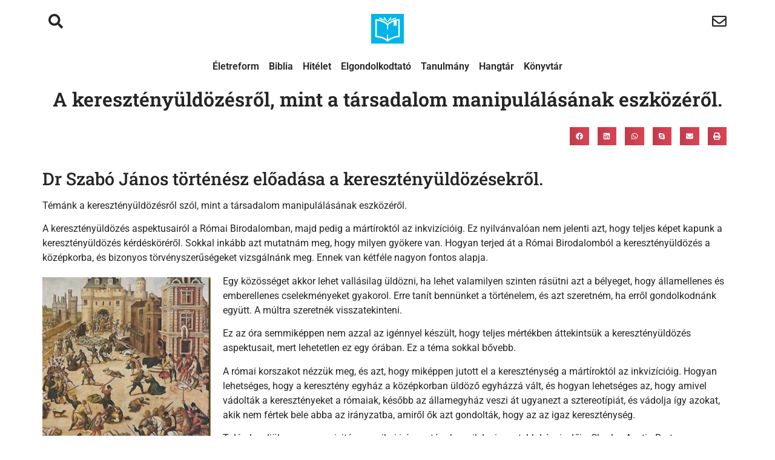

--- FILE ---
content_type: text/html; charset=UTF-8
request_url: https://denesotto.hu/2017/03/a-keresztenyuldozesrol-mint-a-tarsadalom-manipulalasanak-eszkozerol/
body_size: 48104
content:

<!doctype html>
<html lang="hu">
<head><meta charset="UTF-8"><script>if(navigator.userAgent.match(/MSIE|Internet Explorer/i)||navigator.userAgent.match(/Trident\/7\..*?rv:11/i)){var href=document.location.href;if(!href.match(/[?&]nowprocket/)){if(href.indexOf("?")==-1){if(href.indexOf("#")==-1){document.location.href=href+"?nowprocket=1"}else{document.location.href=href.replace("#","?nowprocket=1#")}}else{if(href.indexOf("#")==-1){document.location.href=href+"&nowprocket=1"}else{document.location.href=href.replace("#","&nowprocket=1#")}}}}</script><script>(()=>{class RocketLazyLoadScripts{constructor(){this.v="2.0.4",this.userEvents=["keydown","keyup","mousedown","mouseup","mousemove","mouseover","mouseout","touchmove","touchstart","touchend","touchcancel","wheel","click","dblclick","input"],this.attributeEvents=["onblur","onclick","oncontextmenu","ondblclick","onfocus","onmousedown","onmouseenter","onmouseleave","onmousemove","onmouseout","onmouseover","onmouseup","onmousewheel","onscroll","onsubmit"]}async t(){this.i(),this.o(),/iP(ad|hone)/.test(navigator.userAgent)&&this.h(),this.u(),this.l(this),this.m(),this.k(this),this.p(this),this._(),await Promise.all([this.R(),this.L()]),this.lastBreath=Date.now(),this.S(this),this.P(),this.D(),this.O(),this.M(),await this.C(this.delayedScripts.normal),await this.C(this.delayedScripts.defer),await this.C(this.delayedScripts.async),await this.T(),await this.F(),await this.j(),await this.A(),window.dispatchEvent(new Event("rocket-allScriptsLoaded")),this.everythingLoaded=!0,this.lastTouchEnd&&await new Promise(t=>setTimeout(t,500-Date.now()+this.lastTouchEnd)),this.I(),this.H(),this.U(),this.W()}i(){this.CSPIssue=sessionStorage.getItem("rocketCSPIssue"),document.addEventListener("securitypolicyviolation",t=>{this.CSPIssue||"script-src-elem"!==t.violatedDirective||"data"!==t.blockedURI||(this.CSPIssue=!0,sessionStorage.setItem("rocketCSPIssue",!0))},{isRocket:!0})}o(){window.addEventListener("pageshow",t=>{this.persisted=t.persisted,this.realWindowLoadedFired=!0},{isRocket:!0}),window.addEventListener("pagehide",()=>{this.onFirstUserAction=null},{isRocket:!0})}h(){let t;function e(e){t=e}window.addEventListener("touchstart",e,{isRocket:!0}),window.addEventListener("touchend",function i(o){o.changedTouches[0]&&t.changedTouches[0]&&Math.abs(o.changedTouches[0].pageX-t.changedTouches[0].pageX)<10&&Math.abs(o.changedTouches[0].pageY-t.changedTouches[0].pageY)<10&&o.timeStamp-t.timeStamp<200&&(window.removeEventListener("touchstart",e,{isRocket:!0}),window.removeEventListener("touchend",i,{isRocket:!0}),"INPUT"===o.target.tagName&&"text"===o.target.type||(o.target.dispatchEvent(new TouchEvent("touchend",{target:o.target,bubbles:!0})),o.target.dispatchEvent(new MouseEvent("mouseover",{target:o.target,bubbles:!0})),o.target.dispatchEvent(new PointerEvent("click",{target:o.target,bubbles:!0,cancelable:!0,detail:1,clientX:o.changedTouches[0].clientX,clientY:o.changedTouches[0].clientY})),event.preventDefault()))},{isRocket:!0})}q(t){this.userActionTriggered||("mousemove"!==t.type||this.firstMousemoveIgnored?"keyup"===t.type||"mouseover"===t.type||"mouseout"===t.type||(this.userActionTriggered=!0,this.onFirstUserAction&&this.onFirstUserAction()):this.firstMousemoveIgnored=!0),"click"===t.type&&t.preventDefault(),t.stopPropagation(),t.stopImmediatePropagation(),"touchstart"===this.lastEvent&&"touchend"===t.type&&(this.lastTouchEnd=Date.now()),"click"===t.type&&(this.lastTouchEnd=0),this.lastEvent=t.type,t.composedPath&&t.composedPath()[0].getRootNode()instanceof ShadowRoot&&(t.rocketTarget=t.composedPath()[0]),this.savedUserEvents.push(t)}u(){this.savedUserEvents=[],this.userEventHandler=this.q.bind(this),this.userEvents.forEach(t=>window.addEventListener(t,this.userEventHandler,{passive:!1,isRocket:!0})),document.addEventListener("visibilitychange",this.userEventHandler,{isRocket:!0})}U(){this.userEvents.forEach(t=>window.removeEventListener(t,this.userEventHandler,{passive:!1,isRocket:!0})),document.removeEventListener("visibilitychange",this.userEventHandler,{isRocket:!0}),this.savedUserEvents.forEach(t=>{(t.rocketTarget||t.target).dispatchEvent(new window[t.constructor.name](t.type,t))})}m(){const t="return false",e=Array.from(this.attributeEvents,t=>"data-rocket-"+t),i="["+this.attributeEvents.join("],[")+"]",o="[data-rocket-"+this.attributeEvents.join("],[data-rocket-")+"]",s=(e,i,o)=>{o&&o!==t&&(e.setAttribute("data-rocket-"+i,o),e["rocket"+i]=new Function("event",o),e.setAttribute(i,t))};new MutationObserver(t=>{for(const n of t)"attributes"===n.type&&(n.attributeName.startsWith("data-rocket-")||this.everythingLoaded?n.attributeName.startsWith("data-rocket-")&&this.everythingLoaded&&this.N(n.target,n.attributeName.substring(12)):s(n.target,n.attributeName,n.target.getAttribute(n.attributeName))),"childList"===n.type&&n.addedNodes.forEach(t=>{if(t.nodeType===Node.ELEMENT_NODE)if(this.everythingLoaded)for(const i of[t,...t.querySelectorAll(o)])for(const t of i.getAttributeNames())e.includes(t)&&this.N(i,t.substring(12));else for(const e of[t,...t.querySelectorAll(i)])for(const t of e.getAttributeNames())this.attributeEvents.includes(t)&&s(e,t,e.getAttribute(t))})}).observe(document,{subtree:!0,childList:!0,attributeFilter:[...this.attributeEvents,...e]})}I(){this.attributeEvents.forEach(t=>{document.querySelectorAll("[data-rocket-"+t+"]").forEach(e=>{this.N(e,t)})})}N(t,e){const i=t.getAttribute("data-rocket-"+e);i&&(t.setAttribute(e,i),t.removeAttribute("data-rocket-"+e))}k(t){Object.defineProperty(HTMLElement.prototype,"onclick",{get(){return this.rocketonclick||null},set(e){this.rocketonclick=e,this.setAttribute(t.everythingLoaded?"onclick":"data-rocket-onclick","this.rocketonclick(event)")}})}S(t){function e(e,i){let o=e[i];e[i]=null,Object.defineProperty(e,i,{get:()=>o,set(s){t.everythingLoaded?o=s:e["rocket"+i]=o=s}})}e(document,"onreadystatechange"),e(window,"onload"),e(window,"onpageshow");try{Object.defineProperty(document,"readyState",{get:()=>t.rocketReadyState,set(e){t.rocketReadyState=e},configurable:!0}),document.readyState="loading"}catch(t){console.log("WPRocket DJE readyState conflict, bypassing")}}l(t){this.originalAddEventListener=EventTarget.prototype.addEventListener,this.originalRemoveEventListener=EventTarget.prototype.removeEventListener,this.savedEventListeners=[],EventTarget.prototype.addEventListener=function(e,i,o){o&&o.isRocket||!t.B(e,this)&&!t.userEvents.includes(e)||t.B(e,this)&&!t.userActionTriggered||e.startsWith("rocket-")||t.everythingLoaded?t.originalAddEventListener.call(this,e,i,o):(t.savedEventListeners.push({target:this,remove:!1,type:e,func:i,options:o}),"mouseenter"!==e&&"mouseleave"!==e||t.originalAddEventListener.call(this,e,t.savedUserEvents.push,o))},EventTarget.prototype.removeEventListener=function(e,i,o){o&&o.isRocket||!t.B(e,this)&&!t.userEvents.includes(e)||t.B(e,this)&&!t.userActionTriggered||e.startsWith("rocket-")||t.everythingLoaded?t.originalRemoveEventListener.call(this,e,i,o):t.savedEventListeners.push({target:this,remove:!0,type:e,func:i,options:o})}}J(t,e){this.savedEventListeners=this.savedEventListeners.filter(i=>{let o=i.type,s=i.target||window;return e!==o||t!==s||(this.B(o,s)&&(i.type="rocket-"+o),this.$(i),!1)})}H(){EventTarget.prototype.addEventListener=this.originalAddEventListener,EventTarget.prototype.removeEventListener=this.originalRemoveEventListener,this.savedEventListeners.forEach(t=>this.$(t))}$(t){t.remove?this.originalRemoveEventListener.call(t.target,t.type,t.func,t.options):this.originalAddEventListener.call(t.target,t.type,t.func,t.options)}p(t){let e;function i(e){return t.everythingLoaded?e:e.split(" ").map(t=>"load"===t||t.startsWith("load.")?"rocket-jquery-load":t).join(" ")}function o(o){function s(e){const s=o.fn[e];o.fn[e]=o.fn.init.prototype[e]=function(){return this[0]===window&&t.userActionTriggered&&("string"==typeof arguments[0]||arguments[0]instanceof String?arguments[0]=i(arguments[0]):"object"==typeof arguments[0]&&Object.keys(arguments[0]).forEach(t=>{const e=arguments[0][t];delete arguments[0][t],arguments[0][i(t)]=e})),s.apply(this,arguments),this}}if(o&&o.fn&&!t.allJQueries.includes(o)){const e={DOMContentLoaded:[],"rocket-DOMContentLoaded":[]};for(const t in e)document.addEventListener(t,()=>{e[t].forEach(t=>t())},{isRocket:!0});o.fn.ready=o.fn.init.prototype.ready=function(i){function s(){parseInt(o.fn.jquery)>2?setTimeout(()=>i.bind(document)(o)):i.bind(document)(o)}return"function"==typeof i&&(t.realDomReadyFired?!t.userActionTriggered||t.fauxDomReadyFired?s():e["rocket-DOMContentLoaded"].push(s):e.DOMContentLoaded.push(s)),o([])},s("on"),s("one"),s("off"),t.allJQueries.push(o)}e=o}t.allJQueries=[],o(window.jQuery),Object.defineProperty(window,"jQuery",{get:()=>e,set(t){o(t)}})}P(){const t=new Map;document.write=document.writeln=function(e){const i=document.currentScript,o=document.createRange(),s=i.parentElement;let n=t.get(i);void 0===n&&(n=i.nextSibling,t.set(i,n));const c=document.createDocumentFragment();o.setStart(c,0),c.appendChild(o.createContextualFragment(e)),s.insertBefore(c,n)}}async R(){return new Promise(t=>{this.userActionTriggered?t():this.onFirstUserAction=t})}async L(){return new Promise(t=>{document.addEventListener("DOMContentLoaded",()=>{this.realDomReadyFired=!0,t()},{isRocket:!0})})}async j(){return this.realWindowLoadedFired?Promise.resolve():new Promise(t=>{window.addEventListener("load",t,{isRocket:!0})})}M(){this.pendingScripts=[];this.scriptsMutationObserver=new MutationObserver(t=>{for(const e of t)e.addedNodes.forEach(t=>{"SCRIPT"!==t.tagName||t.noModule||t.isWPRocket||this.pendingScripts.push({script:t,promise:new Promise(e=>{const i=()=>{const i=this.pendingScripts.findIndex(e=>e.script===t);i>=0&&this.pendingScripts.splice(i,1),e()};t.addEventListener("load",i,{isRocket:!0}),t.addEventListener("error",i,{isRocket:!0}),setTimeout(i,1e3)})})})}),this.scriptsMutationObserver.observe(document,{childList:!0,subtree:!0})}async F(){await this.X(),this.pendingScripts.length?(await this.pendingScripts[0].promise,await this.F()):this.scriptsMutationObserver.disconnect()}D(){this.delayedScripts={normal:[],async:[],defer:[]},document.querySelectorAll("script[type$=rocketlazyloadscript]").forEach(t=>{t.hasAttribute("data-rocket-src")?t.hasAttribute("async")&&!1!==t.async?this.delayedScripts.async.push(t):t.hasAttribute("defer")&&!1!==t.defer||"module"===t.getAttribute("data-rocket-type")?this.delayedScripts.defer.push(t):this.delayedScripts.normal.push(t):this.delayedScripts.normal.push(t)})}async _(){await this.L();let t=[];document.querySelectorAll("script[type$=rocketlazyloadscript][data-rocket-src]").forEach(e=>{let i=e.getAttribute("data-rocket-src");if(i&&!i.startsWith("data:")){i.startsWith("//")&&(i=location.protocol+i);try{const o=new URL(i).origin;o!==location.origin&&t.push({src:o,crossOrigin:e.crossOrigin||"module"===e.getAttribute("data-rocket-type")})}catch(t){}}}),t=[...new Map(t.map(t=>[JSON.stringify(t),t])).values()],this.Y(t,"preconnect")}async G(t){if(await this.K(),!0!==t.noModule||!("noModule"in HTMLScriptElement.prototype))return new Promise(e=>{let i;function o(){(i||t).setAttribute("data-rocket-status","executed"),e()}try{if(navigator.userAgent.includes("Firefox/")||""===navigator.vendor||this.CSPIssue)i=document.createElement("script"),[...t.attributes].forEach(t=>{let e=t.nodeName;"type"!==e&&("data-rocket-type"===e&&(e="type"),"data-rocket-src"===e&&(e="src"),i.setAttribute(e,t.nodeValue))}),t.text&&(i.text=t.text),t.nonce&&(i.nonce=t.nonce),i.hasAttribute("src")?(i.addEventListener("load",o,{isRocket:!0}),i.addEventListener("error",()=>{i.setAttribute("data-rocket-status","failed-network"),e()},{isRocket:!0}),setTimeout(()=>{i.isConnected||e()},1)):(i.text=t.text,o()),i.isWPRocket=!0,t.parentNode.replaceChild(i,t);else{const i=t.getAttribute("data-rocket-type"),s=t.getAttribute("data-rocket-src");i?(t.type=i,t.removeAttribute("data-rocket-type")):t.removeAttribute("type"),t.addEventListener("load",o,{isRocket:!0}),t.addEventListener("error",i=>{this.CSPIssue&&i.target.src.startsWith("data:")?(console.log("WPRocket: CSP fallback activated"),t.removeAttribute("src"),this.G(t).then(e)):(t.setAttribute("data-rocket-status","failed-network"),e())},{isRocket:!0}),s?(t.fetchPriority="high",t.removeAttribute("data-rocket-src"),t.src=s):t.src="data:text/javascript;base64,"+window.btoa(unescape(encodeURIComponent(t.text)))}}catch(i){t.setAttribute("data-rocket-status","failed-transform"),e()}});t.setAttribute("data-rocket-status","skipped")}async C(t){const e=t.shift();return e?(e.isConnected&&await this.G(e),this.C(t)):Promise.resolve()}O(){this.Y([...this.delayedScripts.normal,...this.delayedScripts.defer,...this.delayedScripts.async],"preload")}Y(t,e){this.trash=this.trash||[];let i=!0;var o=document.createDocumentFragment();t.forEach(t=>{const s=t.getAttribute&&t.getAttribute("data-rocket-src")||t.src;if(s&&!s.startsWith("data:")){const n=document.createElement("link");n.href=s,n.rel=e,"preconnect"!==e&&(n.as="script",n.fetchPriority=i?"high":"low"),t.getAttribute&&"module"===t.getAttribute("data-rocket-type")&&(n.crossOrigin=!0),t.crossOrigin&&(n.crossOrigin=t.crossOrigin),t.integrity&&(n.integrity=t.integrity),t.nonce&&(n.nonce=t.nonce),o.appendChild(n),this.trash.push(n),i=!1}}),document.head.appendChild(o)}W(){this.trash.forEach(t=>t.remove())}async T(){try{document.readyState="interactive"}catch(t){}this.fauxDomReadyFired=!0;try{await this.K(),this.J(document,"readystatechange"),document.dispatchEvent(new Event("rocket-readystatechange")),await this.K(),document.rocketonreadystatechange&&document.rocketonreadystatechange(),await this.K(),this.J(document,"DOMContentLoaded"),document.dispatchEvent(new Event("rocket-DOMContentLoaded")),await this.K(),this.J(window,"DOMContentLoaded"),window.dispatchEvent(new Event("rocket-DOMContentLoaded"))}catch(t){console.error(t)}}async A(){try{document.readyState="complete"}catch(t){}try{await this.K(),this.J(document,"readystatechange"),document.dispatchEvent(new Event("rocket-readystatechange")),await this.K(),document.rocketonreadystatechange&&document.rocketonreadystatechange(),await this.K(),this.J(window,"load"),window.dispatchEvent(new Event("rocket-load")),await this.K(),window.rocketonload&&window.rocketonload(),await this.K(),this.allJQueries.forEach(t=>t(window).trigger("rocket-jquery-load")),await this.K(),this.J(window,"pageshow");const t=new Event("rocket-pageshow");t.persisted=this.persisted,window.dispatchEvent(t),await this.K(),window.rocketonpageshow&&window.rocketonpageshow({persisted:this.persisted})}catch(t){console.error(t)}}async K(){Date.now()-this.lastBreath>45&&(await this.X(),this.lastBreath=Date.now())}async X(){return document.hidden?new Promise(t=>setTimeout(t)):new Promise(t=>requestAnimationFrame(t))}B(t,e){return e===document&&"readystatechange"===t||(e===document&&"DOMContentLoaded"===t||(e===window&&"DOMContentLoaded"===t||(e===window&&"load"===t||e===window&&"pageshow"===t)))}static run(){(new RocketLazyLoadScripts).t()}}RocketLazyLoadScripts.run()})();</script>
	
	<meta name="viewport" content="width=device-width, initial-scale=1">
	<link rel="profile" href="https://gmpg.org/xfn/11">
	<title>A keresztényüldözésről, mint a társadalom manipulálásának eszközéről. &#8211; Dénes Ottó</title>
<link data-rocket-preload as="style" href="https://fonts.googleapis.com/css2?family=Poppins%3Awght%40200%3B300%3B400%3B500%3B600%3B700&#038;ver=6.9&#038;display=swap" rel="preload">
<link data-rocket-preload as="style" href="https://fonts.googleapis.com/css?family=Open%20Sans%3A100%2C100italic%2C200%2C200italic%2C300%2C300italic%2C400%2C400italic%2C500%2C500italic%2C600%2C600italic%2C700%2C700italic%2C800%2C800italic%2C900%2C900italic&#038;subset=latin-ext&#038;display=swap" rel="preload">
<link href="https://fonts.googleapis.com/css2?family=Poppins%3Awght%40200%3B300%3B400%3B500%3B600%3B700&#038;ver=6.9&#038;display=swap" media="print" onload="this.media=&#039;all&#039;" rel="stylesheet">
<noscript data-wpr-hosted-gf-parameters=""><link rel="stylesheet" href="https://fonts.googleapis.com/css2?family=Poppins%3Awght%40200%3B300%3B400%3B500%3B600%3B700&#038;ver=6.9&#038;display=swap"></noscript>
<link href="https://fonts.googleapis.com/css?family=Open%20Sans%3A100%2C100italic%2C200%2C200italic%2C300%2C300italic%2C400%2C400italic%2C500%2C500italic%2C600%2C600italic%2C700%2C700italic%2C800%2C800italic%2C900%2C900italic&#038;subset=latin-ext&#038;display=swap" media="print" onload="this.media=&#039;all&#039;" rel="stylesheet">
<noscript data-wpr-hosted-gf-parameters=""><link rel="stylesheet" href="https://fonts.googleapis.com/css?family=Open%20Sans%3A100%2C100italic%2C200%2C200italic%2C300%2C300italic%2C400%2C400italic%2C500%2C500italic%2C600%2C600italic%2C700%2C700italic%2C800%2C800italic%2C900%2C900italic&#038;subset=latin-ext&#038;display=swap"></noscript>
<meta name='robots' content='max-image-preview:large' />
<link rel='dns-prefetch' href='//cdnjs.cloudflare.com' />
<link rel='dns-prefetch' href='//unpkg.com' />
<link rel='dns-prefetch' href='//fonts.googleapis.com' />
<link href='https://fonts.gstatic.com' crossorigin rel='preconnect' />
<link rel="alternate" type="application/rss+xml" title="Dénes Ottó &raquo; hírcsatorna" href="https://denesotto.hu/feed/" />
<link rel="alternate" type="application/rss+xml" title="Dénes Ottó &raquo; hozzászólás hírcsatorna" href="https://denesotto.hu/comments/feed/" />


<!-- WS Google Webmaster Tools v2.1 - https://wordpress.org/plugins/ws-google-webmaster-tools/ -->
<!-- Website - http://www.webshouter.net/ -->
<!-- / WS Google Webmaster Tools plugin. -->

<link rel="alternate" title="oEmbed (JSON)" type="application/json+oembed" href="https://denesotto.hu/wp-json/oembed/1.0/embed?url=https%3A%2F%2Fdenesotto.hu%2F2017%2F03%2Fa-keresztenyuldozesrol-mint-a-tarsadalom-manipulalasanak-eszkozerol%2F" />
<link rel="alternate" title="oEmbed (XML)" type="text/xml+oembed" href="https://denesotto.hu/wp-json/oembed/1.0/embed?url=https%3A%2F%2Fdenesotto.hu%2F2017%2F03%2Fa-keresztenyuldozesrol-mint-a-tarsadalom-manipulalasanak-eszkozerol%2F&#038;format=xml" />
<style id='wp-img-auto-sizes-contain-inline-css' type='text/css'>
img:is([sizes=auto i],[sizes^="auto," i]){contain-intrinsic-size:3000px 1500px}
/*# sourceURL=wp-img-auto-sizes-contain-inline-css */
</style>
<link data-minify="1" rel='stylesheet' id='toastr-css-css' href='https://denesotto.hu/wp-content/cache/min/1/ajax/libs/toastr.js/latest/toastr.min.css?ver=1768218721' type='text/css' media='all' />
<style id='wp-emoji-styles-inline-css' type='text/css'>

	img.wp-smiley, img.emoji {
		display: inline !important;
		border: none !important;
		box-shadow: none !important;
		height: 1em !important;
		width: 1em !important;
		margin: 0 0.07em !important;
		vertical-align: -0.1em !important;
		background: none !important;
		padding: 0 !important;
	}
/*# sourceURL=wp-emoji-styles-inline-css */
</style>
<link rel='stylesheet' id='wp-block-library-css' href='https://denesotto.hu/wp-includes/css/dist/block-library/style.min.css?ver=6.9' type='text/css' media='all' />
<style id='global-styles-inline-css' type='text/css'>
:root{--wp--preset--aspect-ratio--square: 1;--wp--preset--aspect-ratio--4-3: 4/3;--wp--preset--aspect-ratio--3-4: 3/4;--wp--preset--aspect-ratio--3-2: 3/2;--wp--preset--aspect-ratio--2-3: 2/3;--wp--preset--aspect-ratio--16-9: 16/9;--wp--preset--aspect-ratio--9-16: 9/16;--wp--preset--color--black: #000000;--wp--preset--color--cyan-bluish-gray: #abb8c3;--wp--preset--color--white: #ffffff;--wp--preset--color--pale-pink: #f78da7;--wp--preset--color--vivid-red: #cf2e2e;--wp--preset--color--luminous-vivid-orange: #ff6900;--wp--preset--color--luminous-vivid-amber: #fcb900;--wp--preset--color--light-green-cyan: #7bdcb5;--wp--preset--color--vivid-green-cyan: #00d084;--wp--preset--color--pale-cyan-blue: #8ed1fc;--wp--preset--color--vivid-cyan-blue: #0693e3;--wp--preset--color--vivid-purple: #9b51e0;--wp--preset--gradient--vivid-cyan-blue-to-vivid-purple: linear-gradient(135deg,rgb(6,147,227) 0%,rgb(155,81,224) 100%);--wp--preset--gradient--light-green-cyan-to-vivid-green-cyan: linear-gradient(135deg,rgb(122,220,180) 0%,rgb(0,208,130) 100%);--wp--preset--gradient--luminous-vivid-amber-to-luminous-vivid-orange: linear-gradient(135deg,rgb(252,185,0) 0%,rgb(255,105,0) 100%);--wp--preset--gradient--luminous-vivid-orange-to-vivid-red: linear-gradient(135deg,rgb(255,105,0) 0%,rgb(207,46,46) 100%);--wp--preset--gradient--very-light-gray-to-cyan-bluish-gray: linear-gradient(135deg,rgb(238,238,238) 0%,rgb(169,184,195) 100%);--wp--preset--gradient--cool-to-warm-spectrum: linear-gradient(135deg,rgb(74,234,220) 0%,rgb(151,120,209) 20%,rgb(207,42,186) 40%,rgb(238,44,130) 60%,rgb(251,105,98) 80%,rgb(254,248,76) 100%);--wp--preset--gradient--blush-light-purple: linear-gradient(135deg,rgb(255,206,236) 0%,rgb(152,150,240) 100%);--wp--preset--gradient--blush-bordeaux: linear-gradient(135deg,rgb(254,205,165) 0%,rgb(254,45,45) 50%,rgb(107,0,62) 100%);--wp--preset--gradient--luminous-dusk: linear-gradient(135deg,rgb(255,203,112) 0%,rgb(199,81,192) 50%,rgb(65,88,208) 100%);--wp--preset--gradient--pale-ocean: linear-gradient(135deg,rgb(255,245,203) 0%,rgb(182,227,212) 50%,rgb(51,167,181) 100%);--wp--preset--gradient--electric-grass: linear-gradient(135deg,rgb(202,248,128) 0%,rgb(113,206,126) 100%);--wp--preset--gradient--midnight: linear-gradient(135deg,rgb(2,3,129) 0%,rgb(40,116,252) 100%);--wp--preset--font-size--small: 13px;--wp--preset--font-size--medium: 20px;--wp--preset--font-size--large: 36px;--wp--preset--font-size--x-large: 42px;--wp--preset--spacing--20: 0.44rem;--wp--preset--spacing--30: 0.67rem;--wp--preset--spacing--40: 1rem;--wp--preset--spacing--50: 1.5rem;--wp--preset--spacing--60: 2.25rem;--wp--preset--spacing--70: 3.38rem;--wp--preset--spacing--80: 5.06rem;--wp--preset--shadow--natural: 6px 6px 9px rgba(0, 0, 0, 0.2);--wp--preset--shadow--deep: 12px 12px 50px rgba(0, 0, 0, 0.4);--wp--preset--shadow--sharp: 6px 6px 0px rgba(0, 0, 0, 0.2);--wp--preset--shadow--outlined: 6px 6px 0px -3px rgb(255, 255, 255), 6px 6px rgb(0, 0, 0);--wp--preset--shadow--crisp: 6px 6px 0px rgb(0, 0, 0);}:root { --wp--style--global--content-size: 800px;--wp--style--global--wide-size: 1200px; }:where(body) { margin: 0; }.wp-site-blocks > .alignleft { float: left; margin-right: 2em; }.wp-site-blocks > .alignright { float: right; margin-left: 2em; }.wp-site-blocks > .aligncenter { justify-content: center; margin-left: auto; margin-right: auto; }:where(.wp-site-blocks) > * { margin-block-start: 24px; margin-block-end: 0; }:where(.wp-site-blocks) > :first-child { margin-block-start: 0; }:where(.wp-site-blocks) > :last-child { margin-block-end: 0; }:root { --wp--style--block-gap: 24px; }:root :where(.is-layout-flow) > :first-child{margin-block-start: 0;}:root :where(.is-layout-flow) > :last-child{margin-block-end: 0;}:root :where(.is-layout-flow) > *{margin-block-start: 24px;margin-block-end: 0;}:root :where(.is-layout-constrained) > :first-child{margin-block-start: 0;}:root :where(.is-layout-constrained) > :last-child{margin-block-end: 0;}:root :where(.is-layout-constrained) > *{margin-block-start: 24px;margin-block-end: 0;}:root :where(.is-layout-flex){gap: 24px;}:root :where(.is-layout-grid){gap: 24px;}.is-layout-flow > .alignleft{float: left;margin-inline-start: 0;margin-inline-end: 2em;}.is-layout-flow > .alignright{float: right;margin-inline-start: 2em;margin-inline-end: 0;}.is-layout-flow > .aligncenter{margin-left: auto !important;margin-right: auto !important;}.is-layout-constrained > .alignleft{float: left;margin-inline-start: 0;margin-inline-end: 2em;}.is-layout-constrained > .alignright{float: right;margin-inline-start: 2em;margin-inline-end: 0;}.is-layout-constrained > .aligncenter{margin-left: auto !important;margin-right: auto !important;}.is-layout-constrained > :where(:not(.alignleft):not(.alignright):not(.alignfull)){max-width: var(--wp--style--global--content-size);margin-left: auto !important;margin-right: auto !important;}.is-layout-constrained > .alignwide{max-width: var(--wp--style--global--wide-size);}body .is-layout-flex{display: flex;}.is-layout-flex{flex-wrap: wrap;align-items: center;}.is-layout-flex > :is(*, div){margin: 0;}body .is-layout-grid{display: grid;}.is-layout-grid > :is(*, div){margin: 0;}body{padding-top: 0px;padding-right: 0px;padding-bottom: 0px;padding-left: 0px;}a:where(:not(.wp-element-button)){text-decoration: underline;}:root :where(.wp-element-button, .wp-block-button__link){background-color: #32373c;border-width: 0;color: #fff;font-family: inherit;font-size: inherit;font-style: inherit;font-weight: inherit;letter-spacing: inherit;line-height: inherit;padding-top: calc(0.667em + 2px);padding-right: calc(1.333em + 2px);padding-bottom: calc(0.667em + 2px);padding-left: calc(1.333em + 2px);text-decoration: none;text-transform: inherit;}.has-black-color{color: var(--wp--preset--color--black) !important;}.has-cyan-bluish-gray-color{color: var(--wp--preset--color--cyan-bluish-gray) !important;}.has-white-color{color: var(--wp--preset--color--white) !important;}.has-pale-pink-color{color: var(--wp--preset--color--pale-pink) !important;}.has-vivid-red-color{color: var(--wp--preset--color--vivid-red) !important;}.has-luminous-vivid-orange-color{color: var(--wp--preset--color--luminous-vivid-orange) !important;}.has-luminous-vivid-amber-color{color: var(--wp--preset--color--luminous-vivid-amber) !important;}.has-light-green-cyan-color{color: var(--wp--preset--color--light-green-cyan) !important;}.has-vivid-green-cyan-color{color: var(--wp--preset--color--vivid-green-cyan) !important;}.has-pale-cyan-blue-color{color: var(--wp--preset--color--pale-cyan-blue) !important;}.has-vivid-cyan-blue-color{color: var(--wp--preset--color--vivid-cyan-blue) !important;}.has-vivid-purple-color{color: var(--wp--preset--color--vivid-purple) !important;}.has-black-background-color{background-color: var(--wp--preset--color--black) !important;}.has-cyan-bluish-gray-background-color{background-color: var(--wp--preset--color--cyan-bluish-gray) !important;}.has-white-background-color{background-color: var(--wp--preset--color--white) !important;}.has-pale-pink-background-color{background-color: var(--wp--preset--color--pale-pink) !important;}.has-vivid-red-background-color{background-color: var(--wp--preset--color--vivid-red) !important;}.has-luminous-vivid-orange-background-color{background-color: var(--wp--preset--color--luminous-vivid-orange) !important;}.has-luminous-vivid-amber-background-color{background-color: var(--wp--preset--color--luminous-vivid-amber) !important;}.has-light-green-cyan-background-color{background-color: var(--wp--preset--color--light-green-cyan) !important;}.has-vivid-green-cyan-background-color{background-color: var(--wp--preset--color--vivid-green-cyan) !important;}.has-pale-cyan-blue-background-color{background-color: var(--wp--preset--color--pale-cyan-blue) !important;}.has-vivid-cyan-blue-background-color{background-color: var(--wp--preset--color--vivid-cyan-blue) !important;}.has-vivid-purple-background-color{background-color: var(--wp--preset--color--vivid-purple) !important;}.has-black-border-color{border-color: var(--wp--preset--color--black) !important;}.has-cyan-bluish-gray-border-color{border-color: var(--wp--preset--color--cyan-bluish-gray) !important;}.has-white-border-color{border-color: var(--wp--preset--color--white) !important;}.has-pale-pink-border-color{border-color: var(--wp--preset--color--pale-pink) !important;}.has-vivid-red-border-color{border-color: var(--wp--preset--color--vivid-red) !important;}.has-luminous-vivid-orange-border-color{border-color: var(--wp--preset--color--luminous-vivid-orange) !important;}.has-luminous-vivid-amber-border-color{border-color: var(--wp--preset--color--luminous-vivid-amber) !important;}.has-light-green-cyan-border-color{border-color: var(--wp--preset--color--light-green-cyan) !important;}.has-vivid-green-cyan-border-color{border-color: var(--wp--preset--color--vivid-green-cyan) !important;}.has-pale-cyan-blue-border-color{border-color: var(--wp--preset--color--pale-cyan-blue) !important;}.has-vivid-cyan-blue-border-color{border-color: var(--wp--preset--color--vivid-cyan-blue) !important;}.has-vivid-purple-border-color{border-color: var(--wp--preset--color--vivid-purple) !important;}.has-vivid-cyan-blue-to-vivid-purple-gradient-background{background: var(--wp--preset--gradient--vivid-cyan-blue-to-vivid-purple) !important;}.has-light-green-cyan-to-vivid-green-cyan-gradient-background{background: var(--wp--preset--gradient--light-green-cyan-to-vivid-green-cyan) !important;}.has-luminous-vivid-amber-to-luminous-vivid-orange-gradient-background{background: var(--wp--preset--gradient--luminous-vivid-amber-to-luminous-vivid-orange) !important;}.has-luminous-vivid-orange-to-vivid-red-gradient-background{background: var(--wp--preset--gradient--luminous-vivid-orange-to-vivid-red) !important;}.has-very-light-gray-to-cyan-bluish-gray-gradient-background{background: var(--wp--preset--gradient--very-light-gray-to-cyan-bluish-gray) !important;}.has-cool-to-warm-spectrum-gradient-background{background: var(--wp--preset--gradient--cool-to-warm-spectrum) !important;}.has-blush-light-purple-gradient-background{background: var(--wp--preset--gradient--blush-light-purple) !important;}.has-blush-bordeaux-gradient-background{background: var(--wp--preset--gradient--blush-bordeaux) !important;}.has-luminous-dusk-gradient-background{background: var(--wp--preset--gradient--luminous-dusk) !important;}.has-pale-ocean-gradient-background{background: var(--wp--preset--gradient--pale-ocean) !important;}.has-electric-grass-gradient-background{background: var(--wp--preset--gradient--electric-grass) !important;}.has-midnight-gradient-background{background: var(--wp--preset--gradient--midnight) !important;}.has-small-font-size{font-size: var(--wp--preset--font-size--small) !important;}.has-medium-font-size{font-size: var(--wp--preset--font-size--medium) !important;}.has-large-font-size{font-size: var(--wp--preset--font-size--large) !important;}.has-x-large-font-size{font-size: var(--wp--preset--font-size--x-large) !important;}
:root :where(.wp-block-pullquote){font-size: 1.5em;line-height: 1.6;}
/*# sourceURL=global-styles-inline-css */
</style>
<link rel='stylesheet' id='cookie-notice-front-css' href='https://denesotto.hu/wp-content/plugins/cookie-notice/css/front.min.css?ver=2.5.11' type='text/css' media='all' />

<link data-minify="1" rel='stylesheet' id='mailerlite_forms.css-css' href='https://denesotto.hu/wp-content/cache/min/1/wp-content/plugins/official-mailerlite-sign-up-forms/assets/css/mailerlite_forms.css?ver=1768218721' type='text/css' media='all' />
<link data-minify="1" rel='stylesheet' id='hello-elementor-css' href='https://denesotto.hu/wp-content/cache/min/1/wp-content/themes/hello-elementor/assets/css/reset.css?ver=1768218721' type='text/css' media='all' />
<link data-minify="1" rel='stylesheet' id='hello-elementor-theme-style-css' href='https://denesotto.hu/wp-content/cache/min/1/wp-content/themes/hello-elementor/assets/css/theme.css?ver=1768218721' type='text/css' media='all' />
<link data-minify="1" rel='stylesheet' id='hello-elementor-header-footer-css' href='https://denesotto.hu/wp-content/cache/min/1/wp-content/themes/hello-elementor/assets/css/header-footer.css?ver=1768218721' type='text/css' media='all' />
<link rel='stylesheet' id='elementor-frontend-css' href='https://denesotto.hu/wp-content/plugins/elementor/assets/css/frontend.min.css?ver=3.34.1' type='text/css' media='all' />
<link rel='stylesheet' id='widget-image-css' href='https://denesotto.hu/wp-content/plugins/elementor/assets/css/widget-image.min.css?ver=3.34.1' type='text/css' media='all' />
<link rel='stylesheet' id='widget-nav-menu-css' href='https://denesotto.hu/wp-content/plugins/elementor-pro/assets/css/widget-nav-menu.min.css?ver=3.34.0' type='text/css' media='all' />
<link rel='stylesheet' id='widget-heading-css' href='https://denesotto.hu/wp-content/plugins/elementor/assets/css/widget-heading.min.css?ver=3.34.1' type='text/css' media='all' />
<link rel='stylesheet' id='widget-share-buttons-css' href='https://denesotto.hu/wp-content/plugins/elementor-pro/assets/css/widget-share-buttons.min.css?ver=3.34.0' type='text/css' media='all' />
<link rel='stylesheet' id='e-apple-webkit-css' href='https://denesotto.hu/wp-content/plugins/elementor/assets/css/conditionals/apple-webkit.min.css?ver=3.34.1' type='text/css' media='all' />
<link data-minify="1" rel='stylesheet' id='upk-alice-grid-css' href='https://denesotto.hu/wp-content/cache/min/1/wp-content/plugins/ultimate-post-kit/assets/css/upk-alice-grid.css?ver=1768218721' type='text/css' media='all' />
<link data-minify="1" rel='stylesheet' id='upk-tag-cloud-css' href='https://denesotto.hu/wp-content/cache/min/1/wp-content/plugins/ultimate-post-kit/assets/css/upk-tag-cloud.css?ver=1768218721' type='text/css' media='all' />
<link rel='stylesheet' id='elementor-post-12245-css' href='https://denesotto.hu/wp-content/uploads/elementor/css/post-12245.css?ver=1768218719' type='text/css' media='all' />
<link rel='stylesheet' id='uael-frontend-css' href='https://denesotto.hu/wp-content/plugins/ultimate-elementor/assets/min-css/uael-frontend.min.css?ver=1.42.2' type='text/css' media='all' />
<link rel='stylesheet' id='uael-teammember-social-icons-css' href='https://denesotto.hu/wp-content/plugins/elementor/assets/css/widget-social-icons.min.css?ver=3.24.0' type='text/css' media='all' />
<link data-minify="1" rel='stylesheet' id='uael-social-share-icons-brands-css' href='https://denesotto.hu/wp-content/cache/min/1/wp-content/plugins/elementor/assets/lib/font-awesome/css/brands.css?ver=1768218721' type='text/css' media='all' />
<link data-minify="1" rel='stylesheet' id='uael-social-share-icons-fontawesome-css' href='https://denesotto.hu/wp-content/cache/min/1/wp-content/plugins/elementor/assets/lib/font-awesome/css/fontawesome.css?ver=1768218721' type='text/css' media='all' />
<link data-minify="1" rel='stylesheet' id='uael-nav-menu-icons-css' href='https://denesotto.hu/wp-content/cache/min/1/wp-content/plugins/elementor/assets/lib/font-awesome/css/solid.css?ver=1768218721' type='text/css' media='all' />
<link data-minify="1" rel='stylesheet' id='font-awesome-5-all-css' href='https://denesotto.hu/wp-content/cache/min/1/wp-content/plugins/elementor/assets/lib/font-awesome/css/all.min.css?ver=1768218721' type='text/css' media='all' />
<link rel='stylesheet' id='font-awesome-4-shim-css' href='https://denesotto.hu/wp-content/plugins/elementor/assets/lib/font-awesome/css/v4-shims.min.css?ver=3.34.1' type='text/css' media='all' />
<link rel='stylesheet' id='elementor-post-13593-css' href='https://denesotto.hu/wp-content/uploads/elementor/css/post-13593.css?ver=1768218720' type='text/css' media='all' />
<link rel='stylesheet' id='elementor-post-13800-css' href='https://denesotto.hu/wp-content/uploads/elementor/css/post-13800.css?ver=1768218721' type='text/css' media='all' />
<link data-minify="1" rel='stylesheet' id='upk-font-css' href='https://denesotto.hu/wp-content/cache/min/1/wp-content/plugins/ultimate-post-kit/assets/css/upk-font.css?ver=1768218721' type='text/css' media='all' />
<link data-minify="1" rel='stylesheet' id='upk-site-css' href='https://denesotto.hu/wp-content/cache/min/1/wp-content/plugins/ultimate-post-kit/assets/css/upk-site.css?ver=1768218721' type='text/css' media='all' />
<style id='rocket-lazyload-inline-css' type='text/css'>
.rll-youtube-player{position:relative;padding-bottom:56.23%;height:0;overflow:hidden;max-width:100%;}.rll-youtube-player:focus-within{outline: 2px solid currentColor;outline-offset: 5px;}.rll-youtube-player iframe{position:absolute;top:0;left:0;width:100%;height:100%;z-index:100;background:0 0}.rll-youtube-player img{bottom:0;display:block;left:0;margin:auto;max-width:100%;width:100%;position:absolute;right:0;top:0;border:none;height:auto;-webkit-transition:.4s all;-moz-transition:.4s all;transition:.4s all}.rll-youtube-player img:hover{-webkit-filter:brightness(75%)}.rll-youtube-player .play{height:100%;width:100%;left:0;top:0;position:absolute;background:url(https://denesotto.hu/wp-content/plugins/wp-rocket/assets/img/youtube.png) no-repeat center;background-color: transparent !important;cursor:pointer;border:none;}.wp-embed-responsive .wp-has-aspect-ratio .rll-youtube-player{position:absolute;padding-bottom:0;width:100%;height:100%;top:0;bottom:0;left:0;right:0}
/*# sourceURL=rocket-lazyload-inline-css */
</style>
<link data-minify="1" rel='stylesheet' id='elementor-gf-local-robotoslab-css' href='https://denesotto.hu/wp-content/cache/min/1/wp-content/uploads/elementor/google-fonts/css/robotoslab.css?ver=1768218721' type='text/css' media='all' />

<link data-minify="1" rel='stylesheet' id='elementor-gf-local-roboto-css' href='https://denesotto.hu/wp-content/cache/min/1/wp-content/uploads/elementor/google-fonts/css/roboto.css?ver=1768218721' type='text/css' media='all' />
<script type="rocketlazyloadscript" data-rocket-src="https://denesotto.hu/wp-includes/js/jquery/jquery.min.js?ver=3.7.1" id="jquery-core-js" data-rocket-defer defer></script>
<script type="rocketlazyloadscript" data-rocket-src="https://denesotto.hu/wp-includes/js/jquery/jquery-migrate.min.js?ver=3.4.1" id="jquery-migrate-js" data-rocket-defer defer></script>
<script type="rocketlazyloadscript" data-rocket-src="https://denesotto.hu/wp-content/plugins/elementor/assets/lib/font-awesome/js/v4-shims.min.js?ver=3.34.1" id="font-awesome-4-shim-js" data-rocket-defer defer></script>
<link rel="https://api.w.org/" href="https://denesotto.hu/wp-json/" /><link rel="alternate" title="JSON" type="application/json" href="https://denesotto.hu/wp-json/wp/v2/posts/8344" /><link rel="EditURI" type="application/rsd+xml" title="RSD" href="https://denesotto.hu/xmlrpc.php?rsd" />
<meta name="generator" content="WordPress 6.9" />
<link rel="canonical" href="https://denesotto.hu/2017/03/a-keresztenyuldozesrol-mint-a-tarsadalom-manipulalasanak-eszkozerol/" />
<link rel='shortlink' href='https://denesotto.hu/?p=8344' />
<meta property="fb:app_id" content="1361673187210061"/>			<style>
				.fbs_margin{margin-top: 1em;margin-bottom: 1em}
			</style>
			<script type="rocketlazyloadscript">(function(d, s, id) {
			  var js, fjs = d.getElementsByTagName(s)[0];
			  if (d.getElementById(id)) return;
			  js = d.createElement(s); js.id = id;
			  js.src = "//connect.facebook.net/en_US/sdk.js#xfbml=1&version=v2.6&appId=119899291446416";
			  fjs.parentNode.insertBefore(js, fjs);
			}(document, 'script', 'facebook-jssdk'));</script>
		            <!-- MailerLite Universal -->
            <script type="rocketlazyloadscript">
                (function (m, a, i, l, e, r) {
                    m['MailerLiteObject'] = e;

                    function f() {
                        var c = {a: arguments, q: []};
                        var r = this.push(c);
                        return "number" != typeof r ? r : f.bind(c.q);
                    }

                    f.q = f.q || [];
                    m[e] = m[e] || f.bind(f.q);
                    m[e].q = m[e].q || f.q;
                    r = a.createElement(i);
                    var _ = a.getElementsByTagName(i)[0];
                    r.async = 1;
                    r.src = l + '?' + (~~(new Date().getTime() / 10000000));
                    _.parentNode.insertBefore(r, _);
                })(window, document, 'script', 'https://static.mailerlite.com/js/universal.js', 'ml');

                var ml_account = ml('accounts', '515681', 'a1x8g0t9g5', 'load');
            </script>
            <!-- End MailerLite Universal -->
        <meta name="generator" content="Elementor 3.34.1; features: e_font_icon_svg, additional_custom_breakpoints; settings: css_print_method-external, google_font-enabled, font_display-auto">

<!-- BEGIN Clicky Analytics v2.2.4 Tracking - https://wordpress.org/plugins/clicky-analytics/ -->
<script type="rocketlazyloadscript" data-rocket-type="text/javascript">
  var clicky_custom = clicky_custom || {};
  clicky_custom.html_media_track = 1;
</script>
<script type="rocketlazyloadscript" data-rocket-type="text/javascript">
  var clicky_custom = clicky_custom || {};
  clicky_custom.outbound_pattern = ['/go/','/out/'];
</script>

<script type="rocketlazyloadscript" async data-rocket-src="//static.getclicky.com/100973586.js"></script>
<script type="rocketlazyloadscript" data-minify="1" data-rocket-src='https://denesotto.hu/wp-content/cache/min/1/inc/javascript/video/youtube.js?ver=1767527283' data-rocket-defer defer></script>
<!-- END Clicky Analytics v2.2.4 Tracking -->

			<style>
				.e-con.e-parent:nth-of-type(n+4):not(.e-lazyloaded):not(.e-no-lazyload),
				.e-con.e-parent:nth-of-type(n+4):not(.e-lazyloaded):not(.e-no-lazyload) * {
					background-image: none !important;
				}
				@media screen and (max-height: 1024px) {
					.e-con.e-parent:nth-of-type(n+3):not(.e-lazyloaded):not(.e-no-lazyload),
					.e-con.e-parent:nth-of-type(n+3):not(.e-lazyloaded):not(.e-no-lazyload) * {
						background-image: none !important;
					}
				}
				@media screen and (max-height: 640px) {
					.e-con.e-parent:nth-of-type(n+2):not(.e-lazyloaded):not(.e-no-lazyload),
					.e-con.e-parent:nth-of-type(n+2):not(.e-lazyloaded):not(.e-no-lazyload) * {
						background-image: none !important;
					}
				}
			</style>
			<link rel="icon" href="https://denesotto.hu/wp-content/uploads/2016/07/cropped-dn-favicon-32x32.png" sizes="32x32" />
<link rel="icon" href="https://denesotto.hu/wp-content/uploads/2016/07/cropped-dn-favicon-192x192.png" sizes="192x192" />
<link rel="apple-touch-icon" href="https://denesotto.hu/wp-content/uploads/2016/07/cropped-dn-favicon-180x180.png" />
<meta name="msapplication-TileImage" content="https://denesotto.hu/wp-content/uploads/2016/07/cropped-dn-favicon-270x270.png" />
<noscript><style id="rocket-lazyload-nojs-css">.rll-youtube-player, [data-lazy-src]{display:none !important;}</style></noscript><meta name="generator" content="WP Rocket 3.20.3" data-wpr-features="wpr_delay_js wpr_defer_js wpr_minify_js wpr_lazyload_images wpr_lazyload_iframes wpr_image_dimensions wpr_minify_css wpr_preload_links wpr_desktop" /></head>
<body class="wp-singular post-template-default single single-post postid-8344 single-format-standard wp-custom-logo wp-embed-responsive wp-theme-hello-elementor cookies-not-set hello-elementor-default elementor-default elementor-kit-12245 elementor-page-13800">


<a class="skip-link screen-reader-text" href="#content">Ugrás a tartalomhoz</a>

		<header data-rocket-location-hash="76027330da3ea5cec22e167bd72468aa" data-elementor-type="header" data-elementor-id="13593" class="elementor elementor-13593 elementor-location-header" data-elementor-post-type="elementor_library">
			<div class="elementor-element elementor-element-33533cb e-flex e-con-boxed e-con e-parent" data-id="33533cb" data-element_type="container" data-settings="{&quot;background_background&quot;:&quot;classic&quot;}">
					<div data-rocket-location-hash="da3b654b339ed49f0234db69a353a170" class="e-con-inner">
		<div class="elementor-element elementor-element-c808780 e-con-full e-flex e-con e-child" data-id="c808780" data-element_type="container">
				<div class="elementor-element elementor-element-4b01078 elementor-view-default elementor-widget elementor-widget-icon" data-id="4b01078" data-element_type="widget" data-widget_type="icon.default">
				<div class="elementor-widget-container">
							<div class="elementor-icon-wrapper">
			<div class="elementor-icon">
			<svg aria-hidden="true" class="e-font-icon-svg e-fas-search" viewBox="0 0 512 512" xmlns="http://www.w3.org/2000/svg"><path d="M505 442.7L405.3 343c-4.5-4.5-10.6-7-17-7H372c27.6-35.3 44-79.7 44-128C416 93.1 322.9 0 208 0S0 93.1 0 208s93.1 208 208 208c48.3 0 92.7-16.4 128-44v16.3c0 6.4 2.5 12.5 7 17l99.7 99.7c9.4 9.4 24.6 9.4 33.9 0l28.3-28.3c9.4-9.4 9.4-24.6.1-34zM208 336c-70.7 0-128-57.2-128-128 0-70.7 57.2-128 128-128 70.7 0 128 57.2 128 128 0 70.7-57.2 128-128 128z"></path></svg>			</div>
		</div>
						</div>
				</div>
				</div>
		<div class="elementor-element elementor-element-e7d14c3 e-con-full e-flex e-con e-child" data-id="e7d14c3" data-element_type="container">
				<div class="elementor-element elementor-element-8449548 elementor-widget elementor-widget-theme-site-logo elementor-widget-image" data-id="8449548" data-element_type="widget" data-widget_type="theme-site-logo.default">
				<div class="elementor-widget-container">
											<a href="https://denesotto.hu">
			<img width="214" height="195" src="data:image/svg+xml,%3Csvg%20xmlns='http://www.w3.org/2000/svg'%20viewBox='0%200%20214%20195'%3E%3C/svg%3E" class="attachment-full size-full wp-image-13598" alt="Dénes Ottó" data-lazy-src="https://denesotto.hu/wp-content/uploads/2020/06/denes-otto-logo.png" /><noscript><img loading="lazy" width="214" height="195" src="https://denesotto.hu/wp-content/uploads/2020/06/denes-otto-logo.png" class="attachment-full size-full wp-image-13598" alt="Dénes Ottó" /></noscript>				</a>
											</div>
				</div>
				</div>
		<div class="elementor-element elementor-element-8fba6b4 e-con-full e-flex e-con e-child" data-id="8fba6b4" data-element_type="container">
				<div class="elementor-element elementor-element-58a1b5b elementor-view-default elementor-widget elementor-widget-icon" data-id="58a1b5b" data-element_type="widget" data-widget_type="icon.default">
				<div class="elementor-widget-container">
							<div class="elementor-icon-wrapper">
			<a class="elementor-icon" href="https://denesotto.hu/kapcsolat/">
			<svg aria-hidden="true" class="e-font-icon-svg e-far-envelope" viewBox="0 0 512 512" xmlns="http://www.w3.org/2000/svg"><path d="M464 64H48C21.49 64 0 85.49 0 112v288c0 26.51 21.49 48 48 48h416c26.51 0 48-21.49 48-48V112c0-26.51-21.49-48-48-48zm0 48v40.805c-22.422 18.259-58.168 46.651-134.587 106.49-16.841 13.247-50.201 45.072-73.413 44.701-23.208.375-56.579-31.459-73.413-44.701C106.18 199.465 70.425 171.067 48 152.805V112h416zM48 400V214.398c22.914 18.251 55.409 43.862 104.938 82.646 21.857 17.205 60.134 55.186 103.062 54.955 42.717.231 80.509-37.199 103.053-54.947 49.528-38.783 82.032-64.401 104.947-82.653V400H48z"></path></svg>			</a>
		</div>
						</div>
				</div>
				</div>
					</div>
				</div>
		<div class="elementor-element elementor-element-a99892c e-flex e-con-boxed e-con e-parent" data-id="a99892c" data-element_type="container" data-settings="{&quot;background_background&quot;:&quot;classic&quot;}">
					<div data-rocket-location-hash="db09287dc3941bcac9abe956715ef14a" class="e-con-inner">
				<div class="elementor-element elementor-element-454db29 elementor-nav-menu__align-center elementor-nav-menu--dropdown-tablet elementor-nav-menu__text-align-aside elementor-nav-menu--toggle elementor-nav-menu--burger elementor-widget elementor-widget-nav-menu" data-id="454db29" data-element_type="widget" data-settings="{&quot;submenu_icon&quot;:{&quot;value&quot;:&quot;&lt;svg aria-hidden=\&quot;true\&quot; class=\&quot;e-font-icon-svg e-fas-angle-down\&quot; viewBox=\&quot;0 0 320 512\&quot; xmlns=\&quot;http:\/\/www.w3.org\/2000\/svg\&quot;&gt;&lt;path d=\&quot;M143 352.3L7 216.3c-9.4-9.4-9.4-24.6 0-33.9l22.6-22.6c9.4-9.4 24.6-9.4 33.9 0l96.4 96.4 96.4-96.4c9.4-9.4 24.6-9.4 33.9 0l22.6 22.6c9.4 9.4 9.4 24.6 0 33.9l-136 136c-9.2 9.4-24.4 9.4-33.8 0z\&quot;&gt;&lt;\/path&gt;&lt;\/svg&gt;&quot;,&quot;library&quot;:&quot;fa-solid&quot;},&quot;layout&quot;:&quot;horizontal&quot;,&quot;toggle&quot;:&quot;burger&quot;}" data-widget_type="nav-menu.default">
				<div class="elementor-widget-container">
								<nav aria-label="TELJES MENÜ" class="elementor-nav-menu--main elementor-nav-menu__container elementor-nav-menu--layout-horizontal e--pointer-underline e--animation-none">
				<ul id="menu-1-454db29" class="elementor-nav-menu"><li class="menu-item menu-item-type-post_type menu-item-object-page menu-item-13740"><a href="https://denesotto.hu/eletreform/" class="elementor-item">Életreform</a></li>
<li class="menu-item menu-item-type-post_type menu-item-object-page menu-item-13739"><a href="https://denesotto.hu/biblia/" class="elementor-item">Biblia</a></li>
<li class="menu-item menu-item-type-post_type menu-item-object-page menu-item-13743"><a href="https://denesotto.hu/hitelet/" class="elementor-item">Hitélet</a></li>
<li class="menu-item menu-item-type-post_type menu-item-object-page menu-item-13741"><a href="https://denesotto.hu/elgondolkodtato/" class="elementor-item">Elgondolkodtató</a></li>
<li class="menu-item menu-item-type-post_type menu-item-object-page menu-item-13745"><a href="https://denesotto.hu/tanulmany/" class="elementor-item">Tanulmány</a></li>
<li class="menu-item menu-item-type-post_type menu-item-object-page menu-item-13742"><a href="https://denesotto.hu/hangtar/" class="elementor-item">Hangtár</a></li>
<li class="menu-item menu-item-type-post_type menu-item-object-page menu-item-13744"><a href="https://denesotto.hu/konyvtar/" class="elementor-item">Könyvtár</a></li>
</ul>			</nav>
					<div class="elementor-menu-toggle" role="button" tabindex="0" aria-label="Menü kapcsoló" aria-expanded="false">
			<svg aria-hidden="true" role="presentation" class="elementor-menu-toggle__icon--open e-font-icon-svg e-eicon-menu-bar" viewBox="0 0 1000 1000" xmlns="http://www.w3.org/2000/svg"><path d="M104 333H896C929 333 958 304 958 271S929 208 896 208H104C71 208 42 237 42 271S71 333 104 333ZM104 583H896C929 583 958 554 958 521S929 458 896 458H104C71 458 42 487 42 521S71 583 104 583ZM104 833H896C929 833 958 804 958 771S929 708 896 708H104C71 708 42 737 42 771S71 833 104 833Z"></path></svg><svg aria-hidden="true" role="presentation" class="elementor-menu-toggle__icon--close e-font-icon-svg e-eicon-close" viewBox="0 0 1000 1000" xmlns="http://www.w3.org/2000/svg"><path d="M742 167L500 408 258 167C246 154 233 150 217 150 196 150 179 158 167 167 154 179 150 196 150 212 150 229 154 242 171 254L408 500 167 742C138 771 138 800 167 829 196 858 225 858 254 829L496 587 738 829C750 842 767 846 783 846 800 846 817 842 829 829 842 817 846 804 846 783 846 767 842 750 829 737L588 500 833 258C863 229 863 200 833 171 804 137 775 137 742 167Z"></path></svg>		</div>
					<nav class="elementor-nav-menu--dropdown elementor-nav-menu__container" aria-hidden="true">
				<ul id="menu-2-454db29" class="elementor-nav-menu"><li class="menu-item menu-item-type-post_type menu-item-object-page menu-item-13740"><a href="https://denesotto.hu/eletreform/" class="elementor-item" tabindex="-1">Életreform</a></li>
<li class="menu-item menu-item-type-post_type menu-item-object-page menu-item-13739"><a href="https://denesotto.hu/biblia/" class="elementor-item" tabindex="-1">Biblia</a></li>
<li class="menu-item menu-item-type-post_type menu-item-object-page menu-item-13743"><a href="https://denesotto.hu/hitelet/" class="elementor-item" tabindex="-1">Hitélet</a></li>
<li class="menu-item menu-item-type-post_type menu-item-object-page menu-item-13741"><a href="https://denesotto.hu/elgondolkodtato/" class="elementor-item" tabindex="-1">Elgondolkodtató</a></li>
<li class="menu-item menu-item-type-post_type menu-item-object-page menu-item-13745"><a href="https://denesotto.hu/tanulmany/" class="elementor-item" tabindex="-1">Tanulmány</a></li>
<li class="menu-item menu-item-type-post_type menu-item-object-page menu-item-13742"><a href="https://denesotto.hu/hangtar/" class="elementor-item" tabindex="-1">Hangtár</a></li>
<li class="menu-item menu-item-type-post_type menu-item-object-page menu-item-13744"><a href="https://denesotto.hu/konyvtar/" class="elementor-item" tabindex="-1">Könyvtár</a></li>
</ul>			</nav>
						</div>
				</div>
					</div>
				</div>
				</header>
				<div data-rocket-location-hash="16e5868f83e44afcaa5dff4ad9f9a260" data-elementor-type="single-post" data-elementor-id="13800" class="elementor elementor-13800 elementor-location-single post-8344 post type-post status-publish format-standard has-post-thumbnail hentry category-adogaras tag-biblia tag-egyhaztortenelem tag-emberi-jogok tag-tron-oltar" data-elementor-post-type="elementor_library">
			<div data-rocket-location-hash="f27b5e0440e67eb8cd5a4990c7aa70b7" class="elementor-element elementor-element-b0faf3e e-flex e-con-boxed e-con e-parent" data-id="b0faf3e" data-element_type="container">
					<div data-rocket-location-hash="3f2ebbf863d4612ef775d00659a69d20" class="e-con-inner">
				<div class="elementor-element elementor-element-28af780 elementor-widget elementor-widget-theme-post-title elementor-page-title elementor-widget-heading" data-id="28af780" data-element_type="widget" data-widget_type="theme-post-title.default">
				<div class="elementor-widget-container">
					<h1 class="elementor-heading-title elementor-size-default">A keresztényüldözésről, mint a társadalom manipulálásának eszközéről.</h1>				</div>
				</div>
					</div>
				</div>
		<div data-rocket-location-hash="93ab3eadf5ae77f4582e02683e2613e7" class="elementor-element elementor-element-72c065d4 e-flex e-con-boxed e-con e-parent" data-id="72c065d4" data-element_type="container">
					<div data-rocket-location-hash="547ec2470d2bda10abb0f19dcabad963" class="e-con-inner">
		<div class="elementor-element elementor-element-e653195 e-con-full e-flex e-con e-child" data-id="e653195" data-element_type="container">
				</div>
		<div class="elementor-element elementor-element-22e91231 e-con-full e-flex e-con e-child" data-id="22e91231" data-element_type="container">
				<div class="elementor-element elementor-element-7450c5c1 elementor-share-buttons--view-icon elementor-share-buttons--color-custom elementor-share-buttons--skin-gradient elementor-share-buttons--shape-square elementor-grid-0 elementor-widget elementor-widget-share-buttons" data-id="7450c5c1" data-element_type="widget" data-widget_type="share-buttons.default">
				<div class="elementor-widget-container">
							<div class="elementor-grid" role="list">
								<div class="elementor-grid-item" role="listitem">
						<div class="elementor-share-btn elementor-share-btn_facebook" role="button" tabindex="0" aria-label="Megosztás itt: facebook">
															<span class="elementor-share-btn__icon">
								<svg aria-hidden="true" class="e-font-icon-svg e-fab-facebook" viewBox="0 0 512 512" xmlns="http://www.w3.org/2000/svg"><path d="M504 256C504 119 393 8 256 8S8 119 8 256c0 123.78 90.69 226.38 209.25 245V327.69h-63V256h63v-54.64c0-62.15 37-96.48 93.67-96.48 27.14 0 55.52 4.84 55.52 4.84v61h-31.28c-30.8 0-40.41 19.12-40.41 38.73V256h68.78l-11 71.69h-57.78V501C413.31 482.38 504 379.78 504 256z"></path></svg>							</span>
																				</div>
					</div>
									<div class="elementor-grid-item" role="listitem">
						<div class="elementor-share-btn elementor-share-btn_linkedin" role="button" tabindex="0" aria-label="Megosztás itt: linkedin">
															<span class="elementor-share-btn__icon">
								<svg aria-hidden="true" class="e-font-icon-svg e-fab-linkedin" viewBox="0 0 448 512" xmlns="http://www.w3.org/2000/svg"><path d="M416 32H31.9C14.3 32 0 46.5 0 64.3v383.4C0 465.5 14.3 480 31.9 480H416c17.6 0 32-14.5 32-32.3V64.3c0-17.8-14.4-32.3-32-32.3zM135.4 416H69V202.2h66.5V416zm-33.2-243c-21.3 0-38.5-17.3-38.5-38.5S80.9 96 102.2 96c21.2 0 38.5 17.3 38.5 38.5 0 21.3-17.2 38.5-38.5 38.5zm282.1 243h-66.4V312c0-24.8-.5-56.7-34.5-56.7-34.6 0-39.9 27-39.9 54.9V416h-66.4V202.2h63.7v29.2h.9c8.9-16.8 30.6-34.5 62.9-34.5 67.2 0 79.7 44.3 79.7 101.9V416z"></path></svg>							</span>
																				</div>
					</div>
									<div class="elementor-grid-item" role="listitem">
						<div class="elementor-share-btn elementor-share-btn_whatsapp" role="button" tabindex="0" aria-label="Megosztás itt: whatsapp">
															<span class="elementor-share-btn__icon">
								<svg aria-hidden="true" class="e-font-icon-svg e-fab-whatsapp" viewBox="0 0 448 512" xmlns="http://www.w3.org/2000/svg"><path d="M380.9 97.1C339 55.1 283.2 32 223.9 32c-122.4 0-222 99.6-222 222 0 39.1 10.2 77.3 29.6 111L0 480l117.7-30.9c32.4 17.7 68.9 27 106.1 27h.1c122.3 0 224.1-99.6 224.1-222 0-59.3-25.2-115-67.1-157zm-157 341.6c-33.2 0-65.7-8.9-94-25.7l-6.7-4-69.8 18.3L72 359.2l-4.4-7c-18.5-29.4-28.2-63.3-28.2-98.2 0-101.7 82.8-184.5 184.6-184.5 49.3 0 95.6 19.2 130.4 54.1 34.8 34.9 56.2 81.2 56.1 130.5 0 101.8-84.9 184.6-186.6 184.6zm101.2-138.2c-5.5-2.8-32.8-16.2-37.9-18-5.1-1.9-8.8-2.8-12.5 2.8-3.7 5.6-14.3 18-17.6 21.8-3.2 3.7-6.5 4.2-12 1.4-32.6-16.3-54-29.1-75.5-66-5.7-9.8 5.7-9.1 16.3-30.3 1.8-3.7.9-6.9-.5-9.7-1.4-2.8-12.5-30.1-17.1-41.2-4.5-10.8-9.1-9.3-12.5-9.5-3.2-.2-6.9-.2-10.6-.2-3.7 0-9.7 1.4-14.8 6.9-5.1 5.6-19.4 19-19.4 46.3 0 27.3 19.9 53.7 22.6 57.4 2.8 3.7 39.1 59.7 94.8 83.8 35.2 15.2 49 16.5 66.6 13.9 10.7-1.6 32.8-13.4 37.4-26.4 4.6-13 4.6-24.1 3.2-26.4-1.3-2.5-5-3.9-10.5-6.6z"></path></svg>							</span>
																				</div>
					</div>
									<div class="elementor-grid-item" role="listitem">
						<div class="elementor-share-btn elementor-share-btn_skype" role="button" tabindex="0" aria-label="Megosztás itt: skype">
															<span class="elementor-share-btn__icon">
								<svg aria-hidden="true" class="e-font-icon-svg e-fab-skype" viewBox="0 0 448 512" xmlns="http://www.w3.org/2000/svg"><path d="M424.7 299.8c2.9-14 4.7-28.9 4.7-43.8 0-113.5-91.9-205.3-205.3-205.3-14.9 0-29.7 1.7-43.8 4.7C161.3 40.7 137.7 32 112 32 50.2 32 0 82.2 0 144c0 25.7 8.7 49.3 23.3 68.2-2.9 14-4.7 28.9-4.7 43.8 0 113.5 91.9 205.3 205.3 205.3 14.9 0 29.7-1.7 43.8-4.7 19 14.6 42.6 23.3 68.2 23.3 61.8 0 112-50.2 112-112 .1-25.6-8.6-49.2-23.2-68.1zm-194.6 91.5c-65.6 0-120.5-29.2-120.5-65 0-16 9-30.6 29.5-30.6 31.2 0 34.1 44.9 88.1 44.9 25.7 0 42.3-11.4 42.3-26.3 0-18.7-16-21.6-42-28-62.5-15.4-117.8-22-117.8-87.2 0-59.2 58.6-81.1 109.1-81.1 55.1 0 110.8 21.9 110.8 55.4 0 16.9-11.4 31.8-30.3 31.8-28.3 0-29.2-33.5-75-33.5-25.7 0-42 7-42 22.5 0 19.8 20.8 21.8 69.1 33 41.4 9.3 90.7 26.8 90.7 77.6 0 59.1-57.1 86.5-112 86.5z"></path></svg>							</span>
																				</div>
					</div>
									<div class="elementor-grid-item" role="listitem">
						<div class="elementor-share-btn elementor-share-btn_email" role="button" tabindex="0" aria-label="Megosztás itt: email">
															<span class="elementor-share-btn__icon">
								<svg aria-hidden="true" class="e-font-icon-svg e-fas-envelope" viewBox="0 0 512 512" xmlns="http://www.w3.org/2000/svg"><path d="M502.3 190.8c3.9-3.1 9.7-.2 9.7 4.7V400c0 26.5-21.5 48-48 48H48c-26.5 0-48-21.5-48-48V195.6c0-5 5.7-7.8 9.7-4.7 22.4 17.4 52.1 39.5 154.1 113.6 21.1 15.4 56.7 47.8 92.2 47.6 35.7.3 72-32.8 92.3-47.6 102-74.1 131.6-96.3 154-113.7zM256 320c23.2.4 56.6-29.2 73.4-41.4 132.7-96.3 142.8-104.7 173.4-128.7 5.8-4.5 9.2-11.5 9.2-18.9v-19c0-26.5-21.5-48-48-48H48C21.5 64 0 85.5 0 112v19c0 7.4 3.4 14.3 9.2 18.9 30.6 23.9 40.7 32.4 173.4 128.7 16.8 12.2 50.2 41.8 73.4 41.4z"></path></svg>							</span>
																				</div>
					</div>
									<div class="elementor-grid-item" role="listitem">
						<div class="elementor-share-btn elementor-share-btn_print" role="button" tabindex="0" aria-label="Megosztás itt: print">
															<span class="elementor-share-btn__icon">
								<svg aria-hidden="true" class="e-font-icon-svg e-fas-print" viewBox="0 0 512 512" xmlns="http://www.w3.org/2000/svg"><path d="M448 192V77.25c0-8.49-3.37-16.62-9.37-22.63L393.37 9.37c-6-6-14.14-9.37-22.63-9.37H96C78.33 0 64 14.33 64 32v160c-35.35 0-64 28.65-64 64v112c0 8.84 7.16 16 16 16h48v96c0 17.67 14.33 32 32 32h320c17.67 0 32-14.33 32-32v-96h48c8.84 0 16-7.16 16-16V256c0-35.35-28.65-64-64-64zm-64 256H128v-96h256v96zm0-224H128V64h192v48c0 8.84 7.16 16 16 16h48v96zm48 72c-13.25 0-24-10.75-24-24 0-13.26 10.75-24 24-24s24 10.74 24 24c0 13.25-10.75 24-24 24z"></path></svg>							</span>
																				</div>
					</div>
						</div>
						</div>
				</div>
				</div>
					</div>
				</div>
		<div data-rocket-location-hash="3b0f4e20a5c10733b5c06f694710277d" class="elementor-element elementor-element-56c4975 e-flex e-con-boxed e-con e-parent" data-id="56c4975" data-element_type="container">
					<div data-rocket-location-hash="29743844a7df5f50a85b29dbbb22a255" class="e-con-inner">
				<div class="elementor-element elementor-element-32540ec elementor-widget elementor-widget-theme-post-content" data-id="32540ec" data-element_type="widget" data-widget_type="theme-post-content.default">
				<div class="elementor-widget-container">
					<h2>Dr Szabó János történész előadása a keresztényüldözésekről.</h2>
<p>Témánk a keresztényüldözésről szól, mint a társadalom manipulálásának eszközéről.</p>
<p>A keresztényüldözés aspektusairól a Római Birodalomban, majd pedig a mártíroktól az inkvizícióig. Ez nyilvánvalóan nem jelenti azt, hogy teljes képet kapunk a keresztényüldözés kérdésköréről. Sokkal inkább azt mutatnám meg, hogy milyen gyökere van. Hogyan terjed át a Római Birodalomból a keresztényüldözés a középkorba, és bizonyos törvényszerűségeket vizsgálnánk meg. Ennek van kétféle nagyon fontos alapja.</p>
<figure id="attachment_7041" aria-describedby="caption-attachment-7041" style="width: 278px" class="wp-caption alignleft"><img fetchpriority="high" fetchpriority="high" decoding="async" class="wp-image-7041" src="data:image/svg+xml,%3Csvg%20xmlns='http://www.w3.org/2000/svg'%20viewBox='0%200%20278%20301'%3E%3C/svg%3E" alt="" width="278" height="301" data-lazy-srcset="https://denesotto.hu/wp-content/uploads/2011/05/image10.png 366w, https://denesotto.hu/wp-content/uploads/2011/05/image10-277x300.png 277w" data-lazy-sizes="(max-width: 278px) 100vw, 278px" data-lazy-src="https://denesotto.hu/wp-content/uploads/2011/05/image10.png" /><noscript><img fetchpriority="high" fetchpriority="high" decoding="async" class="wp-image-7041" src="https://denesotto.hu/wp-content/uploads/2011/05/image10.png" alt="" width="278" height="301" srcset="https://denesotto.hu/wp-content/uploads/2011/05/image10.png 366w, https://denesotto.hu/wp-content/uploads/2011/05/image10-277x300.png 277w" sizes="(max-width: 278px) 100vw, 278px" /></noscript><figcaption id="caption-attachment-7041" class="wp-caption-text">Szent Bertalan éjszakája. Hugenották öldöklése .</figcaption></figure>
<p>Egy közösséget akkor lehet vallásilag üldözni, ha lehet valamilyen szinten rásütni azt a bélyeget, hogy államellenes és emberellenes cselekményeket gyakorol. Erre tanít bennünket a történelem, és azt szeretném, ha erről gondolkodnánk együtt. A múltra szeretnék visszatekinteni.</p>
<p>Ez az óra semmiképpen nem azzal az igénnyel készült, hogy teljes mértékben áttekintsük a keresztényüldözés aspektusait, mert lehetetlen ez egy órában. Ez a téma sokkal bővebb.</p>
<p>A római korszakot nézzük meg, és azt, hogy miképpen jutott el a kereszténység a mártíroktól az inkvizícióig. Hogyan lehetséges, hogy a keresztény egyház a középkorban üldöző egyházzá vált, és hogyan lehetséges az, hogy amivel vádolták a keresztényeket a rómaiak, később az államegyház veszi át ugyanezt a sztereotípiát, és vádolja így azokat, akik nem fértek bele abba az irányzatba, amiről ők azt gondolták, hogy az az igaz kereszténység.</p>
<p>Talán kezdjük a progresszivitás amerikai irányzatának egyik legismertebb képviselője, Charles Austin Burt gondolatával. Ő azt mondta, egy adott civilizáció gazdasági, politikai, kulturális örökségét, valamint a nemzetközi származását, hatását olyan szoros szövedékké fonja a sors, hogy az egyes szálait emberi szem nem képes szétválasztani. Minden olyan gazdasági értelmezés, politikai elmélet, szövegelemzés és esztétikai ítélet, amelyik nem vet számot ezen elgondolkodtató ténnyel, szükségszerűen felületes.</p>
<p>Tökéletesen egyetértek a professzor úrral. A keresztényüldözés története is a Római Birodalmon belül, majd később az államegyház időszakában az úgynevezett eretneküldözés háttere is annyira szövevényes, annyifajta aspektusból meg lehet közelíteni, hogy az hihetetlen.</p>
<p>Három könyvet szeretnék a figyelmetekbe ajánlani. Az első kettőt azoknak, akik angol nyelű könyveket forgatnak. „Európa démonai”; ez elsősorban a keresztényüldözés első időszakával foglalkozik, majd a boszorkányüldözéssel. Normann Cohn professzor egy nagyon érdekes könyvet írt ezzel kapcsolatban. Bizonyítja azt, hogy nagyon sok esetben a keresztények ellen felhozott római vádpontok visszaköszönnek a boszorkányperekben. Ez nagyon izgalmas kérdés. Volt vagy nem volt boszorkányszekta? Akit érdekel, az olvassa el ezt a könyvet. De ne csak ezt az egy könyvet, nyilván többet. De véleményem szerint ez egy alapmű. Ha jól tudom, már megjelent magyarul is.</p>
<p>A másodikat nem láttam még magyarul. „A millennium várakozásában”; ez elsősorban azokkal a közösségekkel foglalkozik, amelyek a millenniumot várták, és a keresztényüldözés középkori időszakával foglalkozik.</p>
<p>A harmadik egy magyar nyelven is megjelent könyv, Paul Johnsontól „A kereszténység története” című. Érdekességként szeretném ajánlani. Úgy gondolom, hasznos könyv azok számára, akik ezzel a témával szeretnének foglalkozni.</p>
<p>Bevezetésképpen engedjetek meg még egy gondolatot Ellen White tollából. Ezt írja. „Amikor Jézus kinyilatkoztatta a tanítványainak Jeruzsálem végzetét és a második eljövetele eseményeit, megjövendölte azt is, hogy Isten népének mi lesz a sorsa Urunk Mennybe menetelétől kezdve egészen addig, amíg hatalommal és dicsőséggel visszatér, hogy megszabadítsa a népét. A Megváltó az Olajfák hegyéről letekintve, már látta az apostoli egyházra nemsokára zúduló vihart. Bepillantva a távolabbi jövőbe, a szeme elé tárult az a vad, pusztító vihar, amely az üldözés sötét századaiban megtépázza a követőit. Néhány rövid, de súlyos kijelentéssel megjövendölte, hogy e világ urai milyen rettenetes sorsra ítélik Isten egyházát! Krisztus követőinek ugyanazt a megalázó, meggyalázott, fájó utat kell taposniuk, mint amelyen a Mesterük járt.</p>
<p>A világ Megváltója elleni gyűlölet mindazok ellen fel fog lángolni, akik az Ő nevében hisznek. Az őskeresztény egyház történelme tanúsítja a Megváltó szavainak beteljesedését. A Föld és a pokol hatalmas urai Krisztus ellen sorakoztak fel akkor, amikor csatasorba álltak Krisztus követői ellen. Akkor miért van az, hogy napjainkban olyan ritkán üldözik a keresztényeket? Ennek csak az az oka, hogy az egyház alkalmazkodik a világ normájához, és ezért nem vált ki ellenkezést. Korunk vallásában nincs meg az a tisztaság és szentség, amely Krisztus és az apostolok korabeli keresztények hitét jellemezte.</p>
<p>A kereszténység azért olyan népszerű a világ előtt, mert kiegyezik a bűnnel. De Isten szavának nagyszerű igazságát közömbösen veszik, mert olyan csekély az életadó kegyesség az egyházban. Éledjen csak fel az őskeresztény egyház hite és ereje, az majd életre kelti a gyűlölet szellemét. És felszítja az üldözés tüzét.”</p>
<p>Prófétikus kijelentés ez Ellen White tollából. Egyrészt beszél arról, hogy milyen nehézségen kellett keresztülmenniük az őskeresztény egyház híveinek. Utal arra, hogy ez a küzdelem folyamatosan jelen lesz majd a kereszténység történetében, történelmében. És úgy gondolom, ez napjainkra is igaz. Sőt, előremutat arra az időszakra, amely megelőzi Jézus második eljövetelét. És amely szintén súlyos nehézséget fog okozni azoknak, akik Krisztus nevében hisznek, és Krisztus nevében reménykednek.</p>
<p>Kezdjük talán ott az utat, miszerint Ellen White így fogalmazott. „A Föld és a pokol hatalmas urai Krisztus ellen sorakoztak fel akkor, amikor csatasorba álltak Krisztus követői ellen.” Azaz, még egyszer, a Föld és a pokol hatalmas urai. Tehát azt mondja Ellen White, ahhoz, hogy keresztényüldözés legyen, és az Ő követőit üldözzék, az egyfajta összefogás eredményeként születik meg.</p>
<p>A történelem tanúsága szerint a kiterjedt keresztényüldözés, illetve eretneküldözés, és most az eretnek alatt azt értsük, hogy a római katolikus államegyház vagy éppen a kálvinista, önmagát teokratának tekintő államegyház, vagy a lutheri államegyház eretneknek tekintette bizonyos közösségek tagjait, akikről úgy gondolkodtak, hogy eretnekek, s ahhoz, hogy ezeket az embereket üldözzék, ennek megvalósításához az alábbi tényezők összhangjára volt szükség. Most mondjuk így, egyrészt az államegyház elítélő magatartására, az ideológia megteremtésére.</p>
<p>Ez független a kálvinista, a lutheránus vagy római katolikustól. Három, ilyen értelemben vett államegyházról beszélünk most, ebben az időszakban. Ennek az ideológiája, elítélő magatartása a második, a világi hatóság támogatása a törvényhozói és végrehajtói szinten. Azaz, az egyház kezébe tesszük le annak eldöntését, hogy meghatározza, ki eretnek, és ki nem eretnek, ki tartozik a társadalomba, és ki nem tartozik a társadalomhoz. Az eretnek azt jelentette, hogy társadalmon kívüli. Magyarul, ha nem tartozik az egyházhoz, akkor nem tartozik a társadalomhoz sem.<img decoding="async" class="size-full wp-image-6493 alignleft" src="data:image/svg+xml,%3Csvg%20xmlns='http://www.w3.org/2000/svg'%20viewBox='0%200%20257%20196'%3E%3C/svg%3E" alt="" width="257" height="196" data-lazy-src="https://denesotto.hu/wp-content/uploads/2014/09/images-22.jpg" /><noscript><img decoding="async" class="size-full wp-image-6493 alignleft" src="https://denesotto.hu/wp-content/uploads/2014/09/images-22.jpg" alt="" width="257" height="196" /></noscript></p>
<p>Ha valaki nem tartozik ahhoz az egyházhoz, és nem tagja a társadalomnak, akkor a társadalmon kívüli. Magyarul, ehhez társítja még a világi hatóságnak a támogatását a törvényhozói szinten. Vagyis olyan törvénycikkeket hozzanak, amelyek ezekkel az emberekkel szemben fellépnek. A végrehajtói hatalmat is odacsatoljuk. Tehát a büntetés-végrehajtást is az állam átvállalja ilyen szempontból. Ennek a pokoli ötvözete az, amiről úgy beszélünk, mint a keresztényüldözés a középkorban. Nyilvánvalóan látjuk majd, hogy a római korszakban kicsit más volt.</p>
<p>Nagyon fontos, hogy ez a három együtt legyen. Az ideológia, az állam és az egyház összeolvadása, az állam adja a törvényhozói és végrehajtási szinten a hatalmat, az egyház általában ideológiai szinten adja ehhez a töltetet. Ezért nem véletlen (kicsit előremenve), napjaink egyik vitájában, hogy a katolikus egyház kijelentette, miszerint a középkorban egyetlen embert sem végzett ki! Egyetlen egyet sem! Most hazudik, vagy nem hazudik? Meghamisítja a történelmet, vagy nem? Az egyház csak meghatározta, hogy ez az ember, aki ott áll a bíróság előtt, eretnek-e, vagy sem. A törvény végrehajtását az állam vállalja magára.</p>
<p>Ha megnézzük a kereszténység korszakok szerinti kihívását, az első században az a veszély fenyegette a kereszténységet, hogy a zsidóság egy szektájává válik. Erre a zsidóságon belül is megvolt a hajlam, hogy a kereszténységet valamiképpen megpróbálja magába olvasztani. Hiszen voltak farizeusok, voltak szadduceusok, voltak esszénusok. Miért ne lehetne olyan zsidó közösség, hogy keresztények közössége. Csak ki kell velük egyezni, valamilyen módon meg kell őket szelídíteni.</p>
<p>Érdekes, ha elmegyünk, mondjuk, a jeruzsálemi keresztény közösségbe, olyan nagy különbéget ebben az időszakban nem látunk a keresztények és a zsidók között. Gondoljuk végig! Elmegyünk egy Isten-tiszteletre. Mikor tartják a keresztények az Isten-tiszteletet? Szombaton. Ugyanolyan ruhát viselnek, mint a zsidók. Ugyanazt az ételt eszik, mint a zsidók. Ugyanazokat a zeneszámokat hallgatják, mint a zsidók. Ugyanarra a zeneszámra táncolnak, mint a zsidók. Ugyanabban az Istenben hisznek, úgymond, mint a zsidók. Ugyanaz a Szentírásuk, mint a zsidóké. Ha azt mondod, hogy Dániel könyve vagy Jeremiás próféta könyve, pontosan tudják, miről beszélsz. Egy jelentős különbség van! A keresztények vallják, hogy Jézus a Krisztus, a zsidók pedig nem vallják ezt. De a kívül való számára a kettő majdnem ugyanaz. Nem tudtak volna különbséget tenni. Egy római szemében, ahogy ezek vitatkoznak, hogy Jézus a Krisztus, vagy nem, de ugyanúgy járnak Isten-tiszteletre, ugyanazt mondják, nincs különbség.</p>
<p>Miután a kereszténység szembenézett és megküzdött ezzel a kihívással, többek között kinek köszönhető?</p>
<p>Pálnak! Pál az, aki lehetetlenné tette a kereszténység számára, hogy a zsidósághoz térjen ilyen formában. Az apostolok egy részében benne van ez a hajlam. Pál ettől nagyon szenved! És tudjuk azt, hogy a halálához is nagyon nagy köze van egyébként a jeruzsálemi közösség folytonos vitájának! De a páli nyitás után lehetetlen volt ezt megtenni.</p>
<p>A második században a gnoszticizmus jelenti a kereszténység elleni fő veszélyt. Az első században az volt a veszélyes, hogy zsidókká válnak, hiszen a keresztények nagy része honnan jött? A zsidóságból. És a második században mi jelenti a fő veszélyt? A kereszténység nagy része honnan jött? A pogányságból. Az egyik veszély volt az, hogy tradicionálissá válik, a másik veszély, elvilágiasodik. Így van! A zsidók magukkal hozták a saját hagyományukat. Ugyanúgy, ahogyan a pogányok is magukkal hozták a saját hagyományukat. Gondoljuk csak végig! Nem így van napjainkban is?</p>
<p>Ha valaki adventista családban nő fel, az hozza magával a gyülekezetbe&#8230; mit? Az adventista tradíciót. Milyen ez? Van adventista hagyományunk? Hogyne lenne! Fél tízkor kezdünk. Ez is az, nem? Most őszintén!</p>
<p>A nagymamám adventista volt, de vele nem tartottam a kapcsolatot, éppen azért, mert adventista volt! Nem igazán volt közös kapocs köztünk. De hány olyan barátotok van, akinek jó a fél tízes kezdés? Szombaton. Most komolyan! Egy, kettő&#8230; Itt sem jó mindenkinek. Hány olyan barátunk van, akit el tudunk ide hozni fél tízre? Aki azt mondja, „Mikor van itt Isten-tisztelet? Megyek!” Így! Hányan vannak? De mégis fél tízkor kezdünk. Miért? Mert így szoktuk meg. Mert az angyalok is fél tízkor jönnek össze, ugye? Mert ez az adventista hagyomány! Ez csak hagyomány, semmi más! Észak-Amerikában ekkorra etették meg a jószágot, befogták a lovakat, elmentek a városba a farmerek, és fél tízkor megkezdték az Isten-tiszteletet. Ez az egyetlen oka a fél tízes kezdésnek. De mi most tradícióként kezeljük, és még azt is hozzátesszük, hogy az angyalok is ekkor gyűlnek össze, testvéreim! Valami okot kell találni a fél tízes kezdésre.</p>
<p>Gondoljuk végig, olyan társadalomban élünk, ahol senkinek nem jó a fél tíz. Akinek nagyobb gyereke van, az tudja. Mit csinálnak a diákok? Péntek este buli van, szombaton ilyenkor még alszanak. Nem tudjuk őket elhozni. Aki, mondjuk, családos, az szombaton délelőtt még vagy dolgozik, vagy vásárol. Mit csinál a családanya? Takarít vagy főz. Borzasztó nagy elkötelezettség kell, hogy fél tíz körül elmenjen a gyülekezetbe. Az már döntés, hogy ő elmegy! Nem beszélve a tizenegy óráról, az ebéd előtti időről! „Drágám, elmentem az adventista gyülekezetbe, az ebéd ott van a hűtőben!”</p>
<p>Csak gondoljuk végig! Nekünk is van hagyományunk, amit magunkkal hozunk. Nyilvánvalóan azoknak is van, mint ahogyan mindenkinek. Ha azt nézem, hogy pogány-keresztény háttérből származom, én hozok magammal hagyományt, és nem jó dolgot. Mondok egy konkrét példát! Névnap. Sosem értettem, hogy az adventisták megünneplik a születésnapot, de ha valakit felköszöntök a névnapja alkalmából, az botrány. Nem értettem, hogy miért. Mondom, minden olyan alkalmat meg kell ragadni, amikor kifejezhetjük a másik ember felé, hogy gondolunk rá, és szeretjük. Mi rossz van abban? Megmondom őszintén, sosem értettem.</p>
<p>Szóval, itt volt a második század. A harmadik században és a negyedik század elején pedig beérkezett a kereszténység abba a korszakba, amikor a kor szuperhatalmának, Rómának az üldözését kellett elszenvednie. Volt már időszakos üldözés, Néró vagy Domitianus időszaka alatt, és Domitianus száműzte János apostolt Pathmos szigetére. De különösen Vinitius, majd Diocletianus korszakában érte el a csúcspontját az üldözés. Vinitius volt császárként az első, aki a nagy tömegre vonatkozó keresztényüldözést elrendelte. Mert úgy gondolta, hogy a birodalom azért gyengül ilyen mértékben, mert a keresztények az ő tanításukat szétszórták, úgymond, elhintették az egész birodalomban. Éppen ezért a rómaiak istenei elfordultak a birodalomtól.<img decoding="async" class="size-full wp-image-4510 alignleft" src="data:image/svg+xml,%3Csvg%20xmlns='http://www.w3.org/2000/svg'%20viewBox='0%200%20221%20194'%3E%3C/svg%3E" alt="" width="221" height="194" data-lazy-src="https://denesotto.hu/wp-content/uploads/2011/02/letöltés-2.jpg" /><noscript><img decoding="async" class="size-full wp-image-4510 alignleft" src="https://denesotto.hu/wp-content/uploads/2011/02/letöltés-2.jpg" alt="" width="221" height="194" /></noscript></p>
<p><strong>A diocletianusi tízéves rémuralom</strong>, ami a kereszténység számára a legnagyobb megpróbáltatást jelentette, a pergamoni egyházi korszak tíz napjával azonos, mert „tíz napig tartó nyomorúságotok lesz”. És ha ezt az időszakot elfogadjuk, hogy történelmi korszak szerint is magyarázhatjuk a hét gyülekezet sorsát, akkor ez az erre vonatkozó jövendölés. Kiadott három rendeletet is. Például, hogy a keresztények szent könyvét el kell égetni. Tilos minden keresztény Isten-tisztelet. Vagy ami nagyon izgalmas, a keresztények elveszítik a polgári jogukat, az ingó- és ingatlanvagyonukat a feljelentő elkobozhatja. El tudjuk képzelni, milyen pokoli erőt zúdított ezzel a birodalomra? Ha valaki feljelenti a szomszédját, most fordítsuk a mai időszakra, hogy adventista, megörökli a teljes vagyonát! Szerintetek lennének olyanok, akik ezt tennék? Hogyan nézne ki a társadalom? Így sem lehetünk erre nagyon büszkék! Politikailag teljesen, borzasztóan tönkretették ezt az országot!</p>
<p>Gondoljuk el, mi lenne akkor, ha arra serkentenénk az embereket, hogy „Ha besúgsz valakit, akkor megkapod a vagyonát! Az autóját, a lakását, mindenét!” Ezt gondoljuk végig! Micsoda pokoli erőt zúdítottak erre a birodalomra! Azután volt a második, majd pedig a harmadik ediktum. A tízéves időszak alatt a kereszténység jelentős része vagy meghalt, vagy elbujdosott, vagy kiegyezett az államrenddel, különösen Észak-Afrikában, nagyon sokan kiegyeztek az államrenddel. De hogyan lehetett üldözni több százezer embert? Mi volt ennek az üldözésnek a lélektana? Mert az üldözés mögött mindig van lélektan!</p>
<p>A lélektan így hangzik. Az emberek nagy közösségén belül, tehát a társadalomban valahol létezett egy másik, kis titkos társadalom, amely az egész társadalom létét fenyegette, és olyan űzelemnek is hódolt, amelyet a köz förtelmesnek és a szó legszorosabb értelmében emberellenesnek érzett. Azaz, ahhoz, hogy kiterjedt keresztényüldözés legyen, el kellett hitetni a széles társadalommal azt, hogy a társadalmon belül van egy kis csoport, egy kis társadalom. És ez a kis csoport a nagy társadalom javát gátolja, annak a létét fenyegeti, és olyan űzelemnek hódol, ami emberellenes, közerkölcs-ellenes!</p>
<p>Mivel vádolták az első keresztényeket? Az első keresztényeket azzal vádolták, hogy rituális gyermekgyilkosságot követnek el, vért fogyasztanak, szexuális orgiát tartanak, vérfertőzők, és különböző állatok formájában különös istenségeket imádnak. Ezek voltak az általános sztereotip vádpontok a kereszténységgel szemben. Az első gondolatunk az, honnan lehet ilyent elővenni. Ezek nem voltak gyökértelenek, hadd mondjam el. Mindegyiknek megvolt a maga ókori gyökere, és nem véletlen, hogy éppen ezeket a vádpontokat fogalmazták meg a keresztényekkel szemben.</p>
<p>Volt egy fiatalember, Minucius Felix, aki keresztényként az első hitvédő iratában elmondja a második században, hogy mivel vádolták őket. A keresztények szamár, minden állat legalantasabbja fejét szentelik fel, és azt imádják. Az összejövetelt vezető pap nemi szervét imádják. A beavatás során tésztába göngyölt gyermeket tesznek eléjük, amiről ők nem tudják, mi van abban, és halálra döfködik a tésztában levő gyermeket. Azután megisszák a csecsemő vérét, majd megeszik a testét. Ezáltal válnak a közösség tagjaivá. És a szörnyű bűncselekmények hallgatásra kötelezik őket. Az ünnepi lakomájukon mindenki egybegyűlik, fiatalok, idősek, gyermekek, rokonok, szülők. Miután sokat ittak, húst vetnek egy kutyának, amely egy lámpához van kötve. A kutya nagyot ugrik, nagyobbat, mint amit a lánca hossza megenged, ezzel felborítja a lámpát. Sötétség támad, amelynek leple alatt elkezdődik az orgia, amely a vérfertőző kapcsolatban válik teljessé.</p>
<p>A második századból származott első keresztény hitvédelmi irat, ahol Minucius Felix leírja, hogy ezzel vádolták a keresztényeket. Ezt úgy mondja el, hogy az ő szájukba adja a vádpontokat, amiket a keresztényekkel szemben fogalmaznak meg. Azért ebben van furcsa dolog, nem? Kész Blikk, már elnézést, hogy a kutyának vetnek egy csontot, és ha hosszú a lánc, illetve rövid, felborítja a lámpát, és sötét lesz, és akkor&#8230; Szóval, volt fantáziája az embereknek. De még egyszer mondom, nyilvánvalóan ezek nem gyökértelenek. Mindegyiknek egy az alapja, államellenesek és emberellenesek!</p>
<p>De miért mondom ezt? Például görög honban ismert volt a híres triesztrészi lakoma. És ez az egész birodalomban ismert volt. Ez olyan sztori volt, mint nálunk például valamit csinál valamelyik celeb, és akkor mindenki arról beszél. A triesztrészi lakoma azt jelentette, hogy volt egy testvérpár. Az egyik elszerette a testvére feleségét. Az asszony szült neki három gyereket. A cserben hagyott férj üzent a testvérének, hogy „Gyere, megbocsátottam, vacsorázzunk együtt.” És eljött a feleségével, hozta magával a három vagy akárhány gyerekét meg a két nagyobbik fiát az első házasságából. A fivére lemészárolta a gyerekeket, megfőzte, és azt tálalta fel a testvérének, és megetette vele! Miután evett, a fivér behozatta a gyermekek levágott fejét. Ez a híres triesztrészi vacsora.</p>
<p>Az egész birodalomban ismert volt a triesztrészi vacsora. Ez azt jelentette, hogy valaki valami borzalmas, fertelmes dolgot csinált. Olyat, ami emberellenes, ami közerkölcs-ellenes! És amikor azt mondták a keresztényekre, hogy ezek csecsemőket esznek, az emberek azonnal összekapcsolták&#8230; Mivel? A triesztrészi vacsorával! Ja, hogy ők is ezt csinálják? Magyarul, ezek az emberek förtelmes, borzasztó dolgokat csinálnak! Iszonytató dolgokat tesznek!</p>
<p>Egyébként Rómában is volt hasonló vádpont a római fiatal köztársaság idején, hogy olyan emberek, akik a császár meggyilkolására szövetkeztek, a szövetségük egyik jele az volt, hogy gyermekhúst ettek, és vért ittak. És innentől kezdve már az államellenesség is ehhez kapcsolódott. Tehát, nem véletlenül mondták azt vádként a keresztényekre, hogy gyermeket esznek. Pontosan tudták, hogy ez a sztereotípia az emberek fejében úgy fog összeállni, hogy ezek közerkölcsöt sértenek, emberellenesek, és államellenes cselekményt hajtanak végre. A kettő együtt játszott szerepet a Római Birodalomban. Nagyon jól tudták ezzel manipulálni az embereket.</p>
<p>Az, hogy egy szamárfejű istent imádnak, érdekes dolog az eredete. Alexandriában nagy volt a feszültség a görögök és a zsidók között az első század folyamán, és a görögök mondták azt a zsidók Istenéről, hogy szamárformája van. Mert a zsidók Jahve szava emlékeztetett az egyiptomiak szamár szavára. Ez az egész innen terjedt el. De nagyon érdekes, hogy a keresztényekre könnyen átvezették ezt a vádpontot, mert a zsidóság egy szektájának tartották. Eleinte csak Alexandriában mondták ezt róluk, később elterjedt az egész országban. Ezek az emberek, akik szamárfejet imádnak!</p>
<p><img decoding="async" class=" wp-image-7194 alignleft" src="data:image/svg+xml,%3Csvg%20xmlns='http://www.w3.org/2000/svg'%20viewBox='0%200%20282%20212'%3E%3C/svg%3E" alt="" width="282" height="212" data-lazy-srcset="https://denesotto.hu/wp-content/uploads/2010/12/endori_thumb1.jpg 370w, https://denesotto.hu/wp-content/uploads/2010/12/endori_thumb1-300x225.jpg 300w, https://denesotto.hu/wp-content/uploads/2010/12/endori_thumb1-320x240.jpg 320w" data-lazy-sizes="(max-width: 282px) 100vw, 282px" data-lazy-src="https://denesotto.hu/wp-content/uploads/2010/12/endori_thumb1.jpg" /><noscript><img loading="lazy" loading="lazy" decoding="async" class=" wp-image-7194 alignleft" src="https://denesotto.hu/wp-content/uploads/2010/12/endori_thumb1.jpg" alt="" width="282" height="212" srcset="https://denesotto.hu/wp-content/uploads/2010/12/endori_thumb1.jpg 370w, https://denesotto.hu/wp-content/uploads/2010/12/endori_thumb1-300x225.jpg 300w, https://denesotto.hu/wp-content/uploads/2010/12/endori_thumb1-320x240.jpg 320w" sizes="(max-width: 282px) 100vw, 282px" /></noscript>Azután jött az újabb vádpont. A szexualitás kérdése, a vérfertőzés kérdése. Volt-e olyan keresztény gyakorlat, ami okot adhatott erre a félreértésre? Az agapé szeretetvacsora! Például, összegyűltek, közösen, együtt ettek. Azután megindult a fantázia, hogy miért gyűlnek össze ezek este. Hadd mondjam így, hogy az adventistákról az egyik első információ a motoszkaest volt. Ismerős? Azt szoktam mondani, ez jó hely lehet&#8230; Miért? Mert behozták az adventisták az írásvetítőt, szintén elsőként az egyházak közül, és vetítettek diasorozatot. De ehhez mit kellett csinálni? Lekapcsolni a villanyt! Ezért külső emberként mit lehetett látni? Az adventisták bemennek az imaházba, lekapcsolják a villanyt, és csak gyenge fénysugár van, és már csak fantázia kérdése, hogy akkor mi történik odabent. És ez teljesen elterjedt dolog volt. El sem gondoljuk, mit gondolnak azok, akik esetleg kívülről szemlélnek bennünket, és nem tiszta a fantáziájuk.</p>
<p>Hadd mondjam el, maga az, hogy vérfertőző kapcsolat meg orgiát tartanak, ez sem véletlen! A római korszakban 186-ban a híres bacchanáliák esete; ez a szertartás azt jelentette, hogy olyan emberek, akik megint csak a császárság megbuktatására szövetkeztek, összegyűltek, a nagy összeesküvői tervüket megbeszélték, és azért, hogy leplezzék ennek a szándékát, orgiát tartottak. Ergo, amikor azt mondták, hogy a keresztények összegyűlnek, és beszélgetnek, és azután azt mondták, orgiát tartanak, az emberek fejében azonnal mit jelentett ez? Ezzel kapcsolták össze. Államellenes, emberellenes cselekedet.</p>
<p>Minden egyes vádpontnak megvolt a maga ókori lenyomata. Minden egyes vádpont arról szólt, hogy elültessék az emberek fejében azt, miszerint államellenes és emberellenes közösségről beszélünk. Tehát őket kizárni a társadalomból, az egy teljesen természetes dolog. És nemcsak a babonás emberek hitték el ezt. Például, 160-ban Cornelius Fronto az egyik beszédében csecsemők legyilkolásával, emberevéssel, vérfertőzéssel vádolta a keresztényeket. Mondom még egyszer, mindegyiknek áthallása volt. Ez a férfi Marcus Aurelius császár nevelője és tanácsadója volt. Tehát nem lehetett buta ember! A császár nevelője és tanácsadója! És mégis elhitte ezeket a vádpontokat!</p>
<p>Az első olyan alkalom, ahol láthatjuk ennek pusztító termését, 177-ben a lyoni keresztényüldözés, amiről pontos információnk van. Hogyan zajlott le a lyoni keresztényüldözés? Főleg a Kis-Ázsiából bevándorolt keresztény emberek éltek Lyonban. Ezek az emberek szorgalmasak voltak, nagyon szerették egymást, és rendszeresen tartottak Isten-tiszteletet. A római császár nagy ünnepén gladiátorokat kellene feláldozni. Azok viszont sokba kerültek. A helyi polgároknak kellett volna kifizetni a gladiátorok árát. De azt mondták, „Nem kell gladiátor, ha vannak bűnözők, azok is jók erre az ünnepélyre, azok is feláldozhatók.” Tálcán kínálták nekik&#8230; Kiket? A keresztényeket! Két legyet ütöttek egy csapásra! Meg lehet szerezni a vagyonukat, és ingyen vannak azok, akiket fel lehet áldozni a császár tiszteletére.</p>
<p>Már csak rájuk kellett bizonyítani, hogy emberellenesek és államellenesek. Ezért elfogták a keresztények rabszolgáit. Megkínozták őket, hogy valljanak az uruk ellen. De ők nem voltak erre hajlandók. Mert olyan jól bántak a rabszolgákkal a keresztények. Olyan jól bántak velük, hogy a rabszolgák nem voltak hajlandók a keresztények ellen vallani, hogy ilyen bűncselekményt követtek volna el. Azután egy éjszaka elfogták az összes keresztényt, bebörtönözték, a híradás szerint, és elkezdték kínozni őket. Nem sikerült megtörni ezeket az embereket.</p>
<figure id="attachment_7806" aria-describedby="caption-attachment-7806" style="width: 314px" class="wp-caption alignleft"><img decoding="async" class="wp-image-7806" src="data:image/svg+xml,%3Csvg%20xmlns='http://www.w3.org/2000/svg'%20viewBox='0%200%20314%20314'%3E%3C/svg%3E" alt="" width="314" height="314" data-lazy-src="https://denesotto.hu/wp-content/uploads/2016/11/CvxOd5IXEAAZwvR-e1479674451577.jpg" /><noscript><img loading="lazy" loading="lazy" decoding="async" class="wp-image-7806" src="https://denesotto.hu/wp-content/uploads/2016/11/CvxOd5IXEAAZwvR-e1479674451577.jpg" alt="" width="314" height="314" /></noscript><figcaption id="caption-attachment-7806" class="wp-caption-text">Nagy Konstantin emlékérme</figcaption></figure>
<p>És azután jött az újabb csavar! Azt mondták nekik, „Ha rávallasz egy hittársadra vagy hittestvéredre, akkor te szabad vagy!” Mit gondoltok, hány ember vallott a másik emberre Lyonban? Senki! Senki! Amikor az őskereszténység hitéről beszélünk, és a szeretetről beszélünk, érdemes ezen elgondolkodni. Vajon – félre ne értsetek – ma mi lenne a helyzet? Hogyan tekintünk egymásra a gyülekezetben? Kész vagyunk-e egymásért szenvedni adott esetben, ha kell? És azt mondani, hogy „Nem mondok róla semmi rosszat, és nem rágalmazom meg őt.” Néha sokkal kevesebb is elég, nem? Szóval, végül kivégezték az összes lyoni keresztényt. Egy sem maradt életben. De nem voltak hajlandók egymásra vallani.</p>
<p>Milyen változást hozott a híres milánói ediktum, az, hogy az új császár, Konstantin felismerte a kereszténység erejét, és államvallássá tette a kereszténységet. Hadd mondjam így, túl nagy változást nem eredményezett ebből a szempontból. Nyilvánvalóan, az egyház egyre hatalmasabbá vált, amint Konstantin felismert, és a konstantinusi fordulat, az én meglátásom szerint, sokkal inkább valláspolitikai lépés volt, mint megtért ember döntése ezzel kapcsolatban. Ennek nyomait nagyon hamar lehetett látni, méghozzá Észak-Afrikában.</p>
<p>Az első komoly egyházszakadás Észak-Afrikában következett be a kereszténység történetében, mert az első olyan keresztény közösség, amely szembefordult Róma növekvő hegemóniájával, tehát a római gyülekezet növekvő hegemóniájával, a donatista kereszténység volt. Ez nagyon egyszerű. Nagyon szenvedtek az észak-afrikaiak a keresztényüldözés időszaka alatt. Amúgy sem szerették a rómaiakat, punok voltak, Karthágóiak. Amikor véget ért a keresztényüldözés, és államegyházzá tették a kereszténységet, hogy, hogy nem, egy csomóan visszajöttek az egyházba. És mintha mi sem történt volna, élték tovább az életüket.</p>
<p>Azok a püspökök, akik megtagadták Krisztust az üldözés időszaka alatt, ugyanúgy püspöki rangban szolgáltak tovább. Egy alkalommal a donatisták azt szerették volna, hogy a Donátus nevű püspököt szenteljék fel helyi püspöknek, és ehelyett egy olyan püspököt szenteltek fel, akit Rómából küldtek. Olyan püspököt, aki hittagadó volt korábban. És a donatisták azt mondták, „Na, ebből nem kérünk!” Ők megválasztották a saját püspöküket. És szakítottak Rómával!</p>
<p>Azután furcsa dolgokról is kezdtek vallani, de ebbe ne menjünk bele dogmatikai téren. A lényeg az, hogy az első jelentős keresztényüldözés, amit keresztény egyház hajtott végre, a donatisták ellen zajlott. A pogány időszakban római légiókkal üldözték az észak-afrikai keresztényeket, azért, mert keresztények voltak. Konstantin után üldözték a donatistákat, a keresztényeket, a római keresztény egyház megbízásából, azért, mert&#8230; a római egyház stigmája szerint a donatisták eretnekek! Ez volt az első olyan alkalom, amikor keresztényeket üldöztek ilyen okból. Itt meg kell említenünk azt a vallásos csőcseléket, amely Egyiptomban is jelen volt, és egyre több helyen, akiket fel lehet használni ilyen célra.</p>
<p>Mit gondoltok, melyek voltak azok a vádpontok, amelyeket a donatistákkal szemben erőteljesen hangsúlyoztak? Miért kell őket üldözni? Mert gyerekeket esznek, vért isznak, orgiát tartanak&#8230; és a többi, és a többi, és a többi. Ez volt az első alkalom, ahol a kereszténnyé lett Róma kipróbálta azt a módszert, hogy olyan keresztény közösségekre, amelyeket üldözni akart az államegyház, ugyanazt a sztereotípiát rakja, amivel korábban őt magát üldözték.</p>
<p>Döbbenetes dolog! Nincs új a Nap alatt! Azután ez dolog felgyorsult, Róma egyre nagyobb hatalmat képviselt, különösen Damasus, Róma püspöke időszaka alatt. Ő megváltoztatta a mise felépítését, ünnepélyesebb, bensőségesebb lett a mise; behozták a zenét, például. Korábban azt elítélték. Damasus idejében az egyház beérkezett. A birodalom kereszténnyé lett. Az egyház pedig birodalommá változott. Ez nagyon fontos dolog! A birodalom kereszténnyé lett, az egyház pedig birodalommá változott.</p>
<p>Birodalommá. Az a szerint a gondolkodásmód, sztereotípia szerint gondolkodó közösség, ami korábban bizonyos értelemben Rómát jelképezte. Ambrus, szent Ambrosius, akinek az idejében az egyház a birodalmi politikának lett alárendelve, azt jelentette ki, hogy hite szerint, aki nem tagja az egyháznak, az engedetlen a császárral szemben.</p>
<p>Tehát figyeljük meg, néhány évtized alatt, száz év alatt milyen folyamaton ment keresztül az egész. <strong>Üldözték a keresztényeket, az üldözött államból államvallás lett,</strong> és nagyon rövid időn belül kimondták azt, hogy aki nem tagja az egyháznak, az bizony, engedetlen a császárral szemben. Ha engedetlen a császárral szemben, akkor pedig ő már nem tagja a társadalomnak sem. És a birodalmi kereszténység sötét alakja, Darth Vadere az állam és az egyház közötti szövetség ideológusa, a középkori szellemiség megteremtője Ágoston volt.</p>
<p>Ágoston, aki nem azt mondta, hogy a kereszténység alternatív társadalom a társadalomban, és az a feladata, hogy a nagy társadalmat jobb életre nevelje. Hanem azt mondta, az egyház maga a társadalom! Addig úgy gondolkodtak, hogy van az egyház, meg van a társadalom. És az egyház feladata a társadalom megjobbítása. És Ágoston jött, és azt mondta, nem! Nincs két társadalom egymás mellett! Egy társadalom van! Ez pedig az egyház! Aki az egyházhoz tartozik, az a társadalom tagja. Aki nem tartozik az egyházhoz, az nem a társadalom tagja. És ki dönti el, hogy ki tartozik az egyházhoz, és ki nem?</p>
<p>A papok! Az egyház!<img decoding="async" class="size-full wp-image-4375 alignleft" src="data:image/svg+xml,%3Csvg%20xmlns='http://www.w3.org/2000/svg'%20viewBox='0%200%20273%20184'%3E%3C/svg%3E" alt="" width="273" height="184" data-lazy-src="https://denesotto.hu/wp-content/uploads/2011/09/images-16.jpg" /><noscript><img loading="lazy" loading="lazy" decoding="async" class="size-full wp-image-4375 alignleft" src="https://denesotto.hu/wp-content/uploads/2011/09/images-16.jpg" alt="" width="273" height="184" /></noscript></p>
<p>Itt érkeztünk el a középkori gondolkodásmód magvához. Magyarul, az egyház, mivel természetfölötti hatalommal bír, mert Krisztustól való, az állam fölött áll. Nem párhuzamos állam, nem másik társadalom, az maga a társadalom! Az mondja meg, hogy ki tartozik a társadalomhoz! És aki nem tartozik az egyházhoz, a fő irányzathoz, innentől fogva az nem tartozik&#8230; hova? A társadalomhoz sem!</p>
<p>Ez volt a magva a későbbi keresztényüldözésnek. Ez volt a magva a cenzúra bevezetésének, annak, hogy el kell pusztítani az eretnekeket! Origenész nagyon világosan azt mondta, az eretnekeket nem elűzni kell a lakóhelyükről. Arra kell kényszeríteni őket, hogy megtérjenek. Ha nem térnek meg, el kell őket pusztítani! Nagyon egyszerűen fogalmazta meg. Nem sokáig gondolkodott ezen. Eddig elüldözték őket. Nem kell őket üldözni! Dehogy kell őket üldözni a lakhelyükről, nem! Térjenek meg az egyházhoz! Ha nem térnek meg, el kell őket pusztítani!</p>
<p>Nagyon különös, de a montanistákkal, a bogumilokkal, a katarokkal, a valdensekkel (a valdenseket talán jól ismerjük), hugenottákkal, huszitákkal kapcsolatban jön-jön a sztereotípia! Kannibálok, vérfertőző orgiát tartanak, gyermekeket esznek, és a többi, és a többi, és a többi. Azért nagyon különös, mondom még egyszer, azok a vádpontok, amelyeket a kereszténységgel szemben hangsúlyoztak a rómaiak, nos, az államegyház kezdte hangsúlyozni&#8230; kikkel szemben? Azokkal szemben, akik nem tartoztak ahhoz az irányzathoz, amit abban az időszakban képviselt az államegyház. Ehhez jött még egyébként az, hogy ezek nemcsak ilyen dolgokat tesznek, hanem luciferiánusok is! Magyarul, az ördögtől való emberek! És ez volt az üldözés kiteljesedése. Nem elég, hogy emberellenes, államellenes cselekedetet hajtanak végre, még luciferiánusok is!</p>
<p>Ebből születik meg egyébként a boszorkányság legendája.<img decoding="async" class="size-full wp-image-4364 alignleft" src="data:image/svg+xml,%3Csvg%20xmlns='http://www.w3.org/2000/svg'%20viewBox='0%200%20184%20275'%3E%3C/svg%3E" alt="" width="184" height="275" data-lazy-src="https://denesotto.hu/wp-content/uploads/2011/11/images-12.jpg" /><noscript><img loading="lazy" loading="lazy" decoding="async" class="size-full wp-image-4364 alignleft" src="https://denesotto.hu/wp-content/uploads/2011/11/images-12.jpg" alt="" width="184" height="275" /></noscript></p>
<p>Az a fajta kiterjedt boszorkányüldözés, ami Európában volt, nyilvánvalóan az egyház érdekét szolgálta. És semmi köze nem volt a valósághoz. Csak érdekességképpen, 1231-re jutunk oda, hogy IX. Gergely pápa és II. Frigyes császár törvénycikkeket léptetett életbe együtt, ahol először megfogalmazta az eretnekségért járó büntetési tételt, a között a halálbüntetést is. 1231-ben.</p>
<p>Ekkora az egyház már, úgymond, beérkezett. Üldöző egyházzá vált. És itt jelent meg az inkvizíció. Már nagyon sok mindent hallottunk erről, néhány szót ejtsünk erről is. Az inkvizíciós eljárás rendkívül igazságtalan volt a vádlottra nézve. Az inkvizíciónál az volt a legjobb, ha a vádlott mindent beismert. Kapásból. Akkor megúszhatta. Elmehetnek keresztesnek, elkobozták a vagyonát, megverték, de életben maradt. Ha nem ismerte be, csekély esélye volt arra, hogy életben maradjon. Miért?</p>
<p>Figyeljük csak meg, milyen volt? A vádlott nagyon ritkán fogadhatott fel védőügyvédet. De általában azok is beismerő vallomásra próbálták rábírni szegényt. A pert titokzatosság lengte körül. Magyarul, a vádlott nem tudta, hogy mivel vádolják! Tehát behívták a bíróság elé, megvádolták, de nem tudta pontosan, hogy mivel. Azt mondták, hogy „Valld be!” „Rendben, de mit?” „Tagadod?” „Mit kellene bevallanom?” „Neked azt tudnod kell!” Nem mondták meg, hogy ki a vádló. Egyszer valaki feljelentett, behívtak, nem tudtam meg, hogy mivel vádolnak, meg azt, hogy ki jelentett fel. Hogyan védekezzem? A vádlott, &#8211; akit tanúnak nevezték a per során,- beismerő vallomása kellett az elítéléséhez. De ezt kínzással is kicsikarhatták. Mert hogy az ördögöt ki kellett űzni belőle!<img decoding="async" class="size-full wp-image-3799 alignright" src="data:image/svg+xml,%3Csvg%20xmlns='http://www.w3.org/2000/svg'%20viewBox='0%200%20244%20206'%3E%3C/svg%3E" alt="" width="244" height="206" data-lazy-src="https://denesotto.hu/wp-content/uploads/2010/11/images-2-1.jpg" /><noscript><img loading="lazy" loading="lazy" decoding="async" class="size-full wp-image-3799 alignright" src="https://denesotto.hu/wp-content/uploads/2010/11/images-2-1.jpg" alt="" width="244" height="206" /></noscript></p>
<p>Persze, hogy az emberek sok mindent bevallottak! Ha látnánk a középkori kínzóeszközöket, szerintem sokan mindent bevallanánk! Nem volt meghatározva, hogy milyen hosszú ideig lehet valakit börtönben tartani, kenyéren és vízen; akár életfogytig tartó börtönbüntetést is kaphatott. Aki beismerő vallomást tett, három nap múlva meg kellett ismételnie a vallomását. Mert, akkor már úgy-ahogy életre kelt a szerencsétlen. Miszerint szabad akaratából, és nem kínzás vagy erőszak hatására tette meg. Ha azt tette, amit vártak tőle, akkor szimbolikusan összebékítették az egyházzal, és kiróttak rá valamilyen büntetést. Ha visszavonta a vallomását, mint például Angliában, akkor visszaeső eretneknek nyilvánították, és mivel az egyháznak tilos volt ölni, átirányították a világi hatósághoz, hogy égesse meg. Miért égették meg az embereket? Mert így a tisztítótűzön megy keresztül. És az egyház még itt is felajánlja a kegyelmét.</p>
<p>Döbbenetes dolog, ha végiggondoljuk ezt a gondolkodásmódot. Hogy milyen pusztító erőt engedtek szabadjára a középkorban, azt egy tanmese, egy boszorkányper igazolja, mégpedig ami nem is Európában, hanem Amerikában zajlott le. Amikor már-már a katolikus vidéken lecsengett volna, a protestáns vidéken még nem. Még bőszen égették a boszorkányokat Svédországban a lutheránusok, akkor a mai Egyesült Államok területén kitört a boszorkányüldözés, a híres salemi boszorkányper.</p>
<p>Miről is szól a boszorkányper? Isten embereinek harca a gonoszsággal szemben. Miről volt itt szó? 1692-ben robbant a bomba, hogy a helyi lelkésznek, Samuel Parrisnek a konyhájában fiatal lányok összegyűltek, hogy varázsoljanak. De mi is volt az a varázslás? Tojásfehérjét raktak össze, hogy megtudják, ki lesz a jövendőbelijük. Ezek a tizenéves lányok szerették volna tudni, hogy abból a faluból, kisvárosból ki lesz a jövendőbelijük. Állítólag volt ott egy hölgy, a lelkésznek a rabszolganője, aki valahonnan a Csendes-óceán egyik szigetéről származott, és varázslással foglalkozott. Nem lehet pontosan tudni, hogyan keveredett ebbe az egészbe. A lényeg az, hogy ezek a lányok rövidesen hangokat hallottak, alakokat láttak, állítólag furcsa kaparásnyomot lehetett látni rajtuk&#8230; és a többi, és a többi.</p>
<figure id="attachment_8346" aria-describedby="caption-attachment-8346" style="width: 807px" class="wp-caption alignnone"><img decoding="async" class="wp-image-8346" src="data:image/svg+xml,%3Csvg%20xmlns='http://www.w3.org/2000/svg'%20viewBox='0%200%20807%20552'%3E%3C/svg%3E" alt="" width="807" height="552" data-lazy-srcset="https://denesotto.hu/wp-content/uploads/2017/03/1.jpg 645w, https://denesotto.hu/wp-content/uploads/2017/03/1-300x205.jpg 300w" data-lazy-sizes="(max-width: 807px) 100vw, 807px" data-lazy-src="https://denesotto.hu/wp-content/uploads/2017/03/1.jpg" /><noscript><img loading="lazy" loading="lazy" decoding="async" class="wp-image-8346" src="https://denesotto.hu/wp-content/uploads/2017/03/1.jpg" alt="" width="807" height="552" srcset="https://denesotto.hu/wp-content/uploads/2017/03/1.jpg 645w, https://denesotto.hu/wp-content/uploads/2017/03/1-300x205.jpg 300w" sizes="(max-width: 807px) 100vw, 807px" /></noscript><figcaption id="caption-attachment-8346" class="wp-caption-text">A Salemi boszorkányperek bírósági jelenete (fantáziakép)</figcaption></figure>
<p>Egészen addig ment a dolog, amíg meg nem tudta a lelkész, hogy mi történik az ő konyhájában. Kitört a rebellió. Egy puritán helyen, Massachusettsben ez szörnyű! Ki igézte meg ezeket a lányokat? A lányok neveket mondtak. Ezeket az embereket bebörtönözték. Újabb nevek kerültek elő. Hiába küzdött bőszült erővel a város az ördöggel szemben, újabb és újabb nevek jöttek elő. Végül tizenkilenc embert és két kutyát kivégeztek boszorkányság vádjával. Ekkor már százan voltak börtönben.</p>
<p>A kormányzó leállította ezt az egészet. Látszólag arról szól ez az egész, hogy ez a mélyen hívő, puritán közösség harcol az ördöggel, aki megigézi a fiatal lányokat. Úgy gondolták, ez így igaz. Azok az emberek, akik meghaltak, elnyerték a méltó büntetésüket. Egészen addig, amíg az 1970-es években fiatal szociológusok elkészítették a város rajzát. Amikor elkészültek ezzel a rajzzal, akkor feltérképezték, hogy hol laktak azok, akiket azzal vádoltak, „W”-seket, hogy boszorkányok; hol laktak azok, akik védték a boszorkányokat, úgymond, „B” betűsek; és hol laktak azok, „A” betűvel, akik a vádlók voltak.</p>
<p>Nagyon érdekes dolgot vettek észre. Hol voltak többnyire azok, akiket boszorkánysággal vádoltak? A város egy adott területén, egyébként itt lehet látni a törésvonalat a városban. Itt van a parókia, mintha kettévágná a várost!</p>
<p>Hol voltak azok, akik védték a boszorkányokat? Akik azt mondták, hogy ezek az emberek nem boszorkányok. A boszorkányok szomszédjai. S hol voltak a vádlók?</p>
<p>A másik oldalon! Ezek a szociológusok azt mondták, „Hoppá! Ez nagyon érdekes! Utána kellene járni ennek a dolognak.”</p>
<p>Elővették a periratot. Megnézték, hogy volt-e a két csoport között korábban összetűzés. És mi derült ki? A város fiatalabbik rétege átköltözött erre a területre. Ennek tagjai másképpen gondolták a vallásos életet, mint azok, akik ottmaradtak. Másképpen gondolkodtak az életről. Húsz éve volt vita a két tábor között. Az egyiket az egyik lelkész üldözte, illetve az egyik lelkészt az egyik tábor üldözte el, a másik lelkészt a másik tábor üldözte el. Folyamatosan harcoltak egymással. Szinte csont nélkül, a nevek ugyanazok voltak a két táborban. Mi történt Salemben? Leszámolás! Az egyik tábor elérkezettnek látta az időt, hogy leszámoljon a másikkal. Természetesen, Isten nevében!</p>
<p>Hadd mondjam el, ami igazán érdekessé teszi ezt a dolgot, ha megnézzük a periratot. Amikor a lányokat valaki megigézte, úgymond, akkor odamentek hozzá, és megkérdezték tőle, „Kit látsz? A Jolát látod? Jánost látod? Ugye, Jánost látod!” És a szerencsétlen kislány, persze, hogy rámondta, „Igen, őt látom.” Így történt a vádolás! „Ugye, őt látod?” A szájukba adták, hogy milyen nevet kell mondaniuk. Leszámolás zajlott itt. Leszámolás zajlott itt, Isten nevében! Mert azok, akik ezt tették, emberellenes dolgokat tettek, megigéztek másokat, és ráadásul a társadalomra is nagyon veszélyesek voltak, ember &#8211; és társadalomellenes dolgokat tettek.</p>
<p>A történelem arra tanít bennünket, hogy mindig voltak olyanok, akik úgy próbáltak előrehaladni a ranglétrán, vagy úgy próbálták megszerezni másoknak a javait, hogy azokra az emberekre olyan dolgokat mondtak, miszerint államellenes meg ilyen ellenes, meg olyan ellenes dolgokat tettek. Gondoljunk a hetvenes-nyolcvanas évekre. Az egyház szétszakítására. A híres három-per-hármas módszertanra. Nem tudom, a hármas bomlasztási technikáról hallottunk-e. Ezt kiemelési taktikának vagy technikának is hívták.</p>
<p>Az volt a dolog, ha valaki, mondjuk, az állam számára szemet szúr, de nem lehet őt kiemelni egyből, mert annak nagyon komoly visszhangja lesz. Ezért mit kell csinálni? Elkezdik a bomlasztási technikát alkalmazni. Az első a rémhírterjesztés. Minden eszközzel, minden módon, hirtelen nagy mennyiségű rágalmat rászórni egy emberre! Ha ez megtörtént, akkor az emberek többsége azt mondja, „Hopp, úgy elbizonytalanodtam! Mert hát mindenki ezt mondja. Nem zörög a haraszt, ha&#8230;” És az emberek elbizonytalanodnak.<img decoding="async" class="size-full wp-image-3745 alignleft" src="data:image/svg+xml,%3Csvg%20xmlns='http://www.w3.org/2000/svg'%20viewBox='0%200%20225%20225'%3E%3C/svg%3E" alt="" width="225" height="225" data-lazy-srcset="https://denesotto.hu/wp-content/uploads/2010/12/images-1.jpg 225w, https://denesotto.hu/wp-content/uploads/2010/12/images-1-150x150.jpg 150w, https://denesotto.hu/wp-content/uploads/2010/12/images-1-60x60.jpg 60w, https://denesotto.hu/wp-content/uploads/2010/12/images-1-65x65.jpg 65w" data-lazy-sizes="(max-width: 225px) 100vw, 225px" data-lazy-src="https://denesotto.hu/wp-content/uploads/2010/12/images-1.jpg" /><noscript><img loading="lazy" loading="lazy" decoding="async" class="size-full wp-image-3745 alignleft" src="https://denesotto.hu/wp-content/uploads/2010/12/images-1.jpg" alt="" width="225" height="225" srcset="https://denesotto.hu/wp-content/uploads/2010/12/images-1.jpg 225w, https://denesotto.hu/wp-content/uploads/2010/12/images-1-150x150.jpg 150w, https://denesotto.hu/wp-content/uploads/2010/12/images-1-60x60.jpg 60w, https://denesotto.hu/wp-content/uploads/2010/12/images-1-65x65.jpg 65w" sizes="(max-width: 225px) 100vw, 225px" /></noscript></p>
<p>A második lépés ennek az embernek a teljes elszigetelése. Magyarul, őt magát máshová helyezni.</p>
<p>A harmadik a kiemelés. Kiemelték őt, elvitték, bebörtönözték és a többi, és az emberek feleszméltek, és azt mondták, „Te jó ég! Tényleg ezt csinálta? Várjatok már! Hogy van ez?” Addigra már régen el is ítélték, és börtönbe vetették. Ezt nem tudták volna megtenni korábban. Ezért végezték ezt a rémhírterjesztést és a többi dolgot. Ez bevett technikai eszköz volt, amit nagyon jól alkalmaztak a világban. És néha máshol is jól alkalmaztak, és alkalmaznak is a mai világunkban is.</p>
<p>Tehát én azt mondom, hasonló történt, mint Salemben, ezzel a rémhírrel, és emberekkel leszámoltak, szó szerint. Szóval, van olyan sztereotípia, amit a történelem folyamán sorozatosan láthatunk. Az egyik ilyen, ha egy közösségre rá lehet sütni, hogy emberellenes és társadalomellenes, és az egyház és az állam összeolvad, akkor annak a vége üldözés lesz.</p>
<p>És ha végiggondoljuk Ellen White írásait, abból a szempontból, hogy mit mondott? Hogy miért teszik majd felelőssé a keresztényeket az utolsó időszakban? Isten igaz gyermekeit? A jólét akadályozói, a béke akadályozói, a hét utolsó csapás miattuk van, az összes csapás miattuk van. Azaz, kik ők? Társadalomellenesek, és emberellenesek, államellenesek!</p>
<p>Szóval, ne legyen illúziónk! A történelem arra tanít bennünket, hogy az ördög eszköztára ilyen szempontból nem változik, csak bővül, sajnos. De nem változik. Az a sztereotípia, amivel korábban üldözték a keresztényeket, később a mainzi államegyház eszköztárához tartozott. Úgy gondolom, a helyzet ilyen területen, sajnos, nem sokat változott.</p>
<p>Köszönöm a megtisztelő figyelmet.</p>
<div id="wpdevar_comment_1" style="width:100%;text-align:left;">
		<span style="padding: 10px;font-size:22px;font-family:Arial,Helvetica Neue,Helvetica,sans-serif;color:#000000;">Mondja el a véleményét!</span>
		<div class="fb-comments" data-href="https://denesotto.hu/2017/03/a-keresztenyuldozesrol-mint-a-tarsadalom-manipulalasanak-eszkozerol/" data-order-by="social" data-numposts="10" data-width="100%" style="display:block;"></div></div><style>#wpdevar_comment_1 span,#wpdevar_comment_1 iframe{width:100% !important;} #wpdevar_comment_1 iframe{max-height: 100% !important;}</style>				</div>
				</div>
					</div>
				</div>
		<div data-rocket-location-hash="30b14ba24bc989ef9568b7fd8c71710a" class="elementor-element elementor-element-34142537 e-flex e-con-boxed e-con e-parent" data-id="34142537" data-element_type="container">
					<div data-rocket-location-hash="4bcced5dacfc99884bf5fb20cef12e85" class="e-con-inner">
				<div class="elementor-element elementor-element-6647821c elementor-widget elementor-widget-image" data-id="6647821c" data-element_type="widget" data-widget_type="image.default">
				<div class="elementor-widget-container">
															<img width="800" height="530" src="data:image/svg+xml,%3Csvg%20xmlns='http://www.w3.org/2000/svg'%20viewBox='0%200%20800%20530'%3E%3C/svg%3E" title="70622_574243_1000x700" alt="70622_574243_1000x700" data-lazy-src="https://denesotto.hu/wp-content/uploads/2017/03/70622_574243_1000x700.jpg" /><noscript><img width="800" height="530" src="https://denesotto.hu/wp-content/uploads/2017/03/70622_574243_1000x700.jpg" title="70622_574243_1000x700" alt="70622_574243_1000x700" loading="lazy" /></noscript>															</div>
				</div>
				<div class="elementor-element elementor-element-26cf5d37 elementor-widget elementor-widget-heading" data-id="26cf5d37" data-element_type="widget" data-widget_type="heading.default">
				<div class="elementor-widget-container">
					<h2 class="elementor-heading-title elementor-size-default">Oszd meg a bejegyzést!</h2>				</div>
				</div>
				<div class="elementor-element elementor-element-ec34274 elementor-share-buttons--view-icon elementor-share-buttons--color-custom elementor-share-buttons--skin-gradient elementor-share-buttons--shape-square elementor-grid-0 elementor-widget elementor-widget-share-buttons" data-id="ec34274" data-element_type="widget" data-widget_type="share-buttons.default">
				<div class="elementor-widget-container">
							<div class="elementor-grid" role="list">
								<div class="elementor-grid-item" role="listitem">
						<div class="elementor-share-btn elementor-share-btn_facebook" role="button" tabindex="0" aria-label="Megosztás itt: facebook">
															<span class="elementor-share-btn__icon">
								<svg aria-hidden="true" class="e-font-icon-svg e-fab-facebook" viewBox="0 0 512 512" xmlns="http://www.w3.org/2000/svg"><path d="M504 256C504 119 393 8 256 8S8 119 8 256c0 123.78 90.69 226.38 209.25 245V327.69h-63V256h63v-54.64c0-62.15 37-96.48 93.67-96.48 27.14 0 55.52 4.84 55.52 4.84v61h-31.28c-30.8 0-40.41 19.12-40.41 38.73V256h68.78l-11 71.69h-57.78V501C413.31 482.38 504 379.78 504 256z"></path></svg>							</span>
																				</div>
					</div>
									<div class="elementor-grid-item" role="listitem">
						<div class="elementor-share-btn elementor-share-btn_linkedin" role="button" tabindex="0" aria-label="Megosztás itt: linkedin">
															<span class="elementor-share-btn__icon">
								<svg aria-hidden="true" class="e-font-icon-svg e-fab-linkedin" viewBox="0 0 448 512" xmlns="http://www.w3.org/2000/svg"><path d="M416 32H31.9C14.3 32 0 46.5 0 64.3v383.4C0 465.5 14.3 480 31.9 480H416c17.6 0 32-14.5 32-32.3V64.3c0-17.8-14.4-32.3-32-32.3zM135.4 416H69V202.2h66.5V416zm-33.2-243c-21.3 0-38.5-17.3-38.5-38.5S80.9 96 102.2 96c21.2 0 38.5 17.3 38.5 38.5 0 21.3-17.2 38.5-38.5 38.5zm282.1 243h-66.4V312c0-24.8-.5-56.7-34.5-56.7-34.6 0-39.9 27-39.9 54.9V416h-66.4V202.2h63.7v29.2h.9c8.9-16.8 30.6-34.5 62.9-34.5 67.2 0 79.7 44.3 79.7 101.9V416z"></path></svg>							</span>
																				</div>
					</div>
									<div class="elementor-grid-item" role="listitem">
						<div class="elementor-share-btn elementor-share-btn_whatsapp" role="button" tabindex="0" aria-label="Megosztás itt: whatsapp">
															<span class="elementor-share-btn__icon">
								<svg aria-hidden="true" class="e-font-icon-svg e-fab-whatsapp" viewBox="0 0 448 512" xmlns="http://www.w3.org/2000/svg"><path d="M380.9 97.1C339 55.1 283.2 32 223.9 32c-122.4 0-222 99.6-222 222 0 39.1 10.2 77.3 29.6 111L0 480l117.7-30.9c32.4 17.7 68.9 27 106.1 27h.1c122.3 0 224.1-99.6 224.1-222 0-59.3-25.2-115-67.1-157zm-157 341.6c-33.2 0-65.7-8.9-94-25.7l-6.7-4-69.8 18.3L72 359.2l-4.4-7c-18.5-29.4-28.2-63.3-28.2-98.2 0-101.7 82.8-184.5 184.6-184.5 49.3 0 95.6 19.2 130.4 54.1 34.8 34.9 56.2 81.2 56.1 130.5 0 101.8-84.9 184.6-186.6 184.6zm101.2-138.2c-5.5-2.8-32.8-16.2-37.9-18-5.1-1.9-8.8-2.8-12.5 2.8-3.7 5.6-14.3 18-17.6 21.8-3.2 3.7-6.5 4.2-12 1.4-32.6-16.3-54-29.1-75.5-66-5.7-9.8 5.7-9.1 16.3-30.3 1.8-3.7.9-6.9-.5-9.7-1.4-2.8-12.5-30.1-17.1-41.2-4.5-10.8-9.1-9.3-12.5-9.5-3.2-.2-6.9-.2-10.6-.2-3.7 0-9.7 1.4-14.8 6.9-5.1 5.6-19.4 19-19.4 46.3 0 27.3 19.9 53.7 22.6 57.4 2.8 3.7 39.1 59.7 94.8 83.8 35.2 15.2 49 16.5 66.6 13.9 10.7-1.6 32.8-13.4 37.4-26.4 4.6-13 4.6-24.1 3.2-26.4-1.3-2.5-5-3.9-10.5-6.6z"></path></svg>							</span>
																				</div>
					</div>
									<div class="elementor-grid-item" role="listitem">
						<div class="elementor-share-btn elementor-share-btn_skype" role="button" tabindex="0" aria-label="Megosztás itt: skype">
															<span class="elementor-share-btn__icon">
								<svg aria-hidden="true" class="e-font-icon-svg e-fab-skype" viewBox="0 0 448 512" xmlns="http://www.w3.org/2000/svg"><path d="M424.7 299.8c2.9-14 4.7-28.9 4.7-43.8 0-113.5-91.9-205.3-205.3-205.3-14.9 0-29.7 1.7-43.8 4.7C161.3 40.7 137.7 32 112 32 50.2 32 0 82.2 0 144c0 25.7 8.7 49.3 23.3 68.2-2.9 14-4.7 28.9-4.7 43.8 0 113.5 91.9 205.3 205.3 205.3 14.9 0 29.7-1.7 43.8-4.7 19 14.6 42.6 23.3 68.2 23.3 61.8 0 112-50.2 112-112 .1-25.6-8.6-49.2-23.2-68.1zm-194.6 91.5c-65.6 0-120.5-29.2-120.5-65 0-16 9-30.6 29.5-30.6 31.2 0 34.1 44.9 88.1 44.9 25.7 0 42.3-11.4 42.3-26.3 0-18.7-16-21.6-42-28-62.5-15.4-117.8-22-117.8-87.2 0-59.2 58.6-81.1 109.1-81.1 55.1 0 110.8 21.9 110.8 55.4 0 16.9-11.4 31.8-30.3 31.8-28.3 0-29.2-33.5-75-33.5-25.7 0-42 7-42 22.5 0 19.8 20.8 21.8 69.1 33 41.4 9.3 90.7 26.8 90.7 77.6 0 59.1-57.1 86.5-112 86.5z"></path></svg>							</span>
																				</div>
					</div>
									<div class="elementor-grid-item" role="listitem">
						<div class="elementor-share-btn elementor-share-btn_email" role="button" tabindex="0" aria-label="Megosztás itt: email">
															<span class="elementor-share-btn__icon">
								<svg aria-hidden="true" class="e-font-icon-svg e-fas-envelope" viewBox="0 0 512 512" xmlns="http://www.w3.org/2000/svg"><path d="M502.3 190.8c3.9-3.1 9.7-.2 9.7 4.7V400c0 26.5-21.5 48-48 48H48c-26.5 0-48-21.5-48-48V195.6c0-5 5.7-7.8 9.7-4.7 22.4 17.4 52.1 39.5 154.1 113.6 21.1 15.4 56.7 47.8 92.2 47.6 35.7.3 72-32.8 92.3-47.6 102-74.1 131.6-96.3 154-113.7zM256 320c23.2.4 56.6-29.2 73.4-41.4 132.7-96.3 142.8-104.7 173.4-128.7 5.8-4.5 9.2-11.5 9.2-18.9v-19c0-26.5-21.5-48-48-48H48C21.5 64 0 85.5 0 112v19c0 7.4 3.4 14.3 9.2 18.9 30.6 23.9 40.7 32.4 173.4 128.7 16.8 12.2 50.2 41.8 73.4 41.4z"></path></svg>							</span>
																				</div>
					</div>
									<div class="elementor-grid-item" role="listitem">
						<div class="elementor-share-btn elementor-share-btn_print" role="button" tabindex="0" aria-label="Megosztás itt: print">
															<span class="elementor-share-btn__icon">
								<svg aria-hidden="true" class="e-font-icon-svg e-fas-print" viewBox="0 0 512 512" xmlns="http://www.w3.org/2000/svg"><path d="M448 192V77.25c0-8.49-3.37-16.62-9.37-22.63L393.37 9.37c-6-6-14.14-9.37-22.63-9.37H96C78.33 0 64 14.33 64 32v160c-35.35 0-64 28.65-64 64v112c0 8.84 7.16 16 16 16h48v96c0 17.67 14.33 32 32 32h320c17.67 0 32-14.33 32-32v-96h48c8.84 0 16-7.16 16-16V256c0-35.35-28.65-64-64-64zm-64 256H128v-96h256v96zm0-224H128V64h192v48c0 8.84 7.16 16 16 16h48v96zm48 72c-13.25 0-24-10.75-24-24 0-13.26 10.75-24 24-24s24 10.74 24 24c0 13.25-10.75 24-24 24z"></path></svg>							</span>
																				</div>
					</div>
						</div>
						</div>
				</div>
				<div class="elementor-element elementor-element-690271a8 elementor-widget elementor-widget-heading" data-id="690271a8" data-element_type="widget" data-widget_type="heading.default">
				<div class="elementor-widget-container">
					<h2 class="elementor-heading-title elementor-size-default">Kapcsolódó bejegyzések:</h2>				</div>
				</div>
				<div class="elementor-element elementor-element-e735087 elementor-widget elementor-widget-upk-alice-grid" data-id="e735087" data-element_type="widget" data-widget_type="upk-alice-grid.default">
				<div class="elementor-widget-container">
							<div class="upk-alice-grid upk-ajax-grid" data-loadmore="[]">
			<div class="upk-alice-wrap upk-ajax-grid-wrap upk-content-bottom-center upk-style-1">
											<div class="upk-item">
			<div class="upk-item-box">
				<div class="upk-img-wrap">
					<img width="300" height="158" src="data:image/svg+xml,%3Csvg%20xmlns='http://www.w3.org/2000/svg'%20viewBox='0%200%20300%20158'%3E%3C/svg%3E" class="upk-img" alt="AZ ADVENTISTA TEOLÓGIATÖRTÉNET KISKÖNYVTÁRA 4." decoding="async" data-lazy-srcset="https://denesotto.hu/wp-content/uploads/2025/12/jeruzsalemi-templom-750x394-1-300x158.jpg 300w, https://denesotto.hu/wp-content/uploads/2025/12/jeruzsalemi-templom-750x394-1.jpg 750w" data-lazy-sizes="(max-width: 300px) 100vw, 300px" data-lazy-src="https://denesotto.hu/wp-content/uploads/2025/12/jeruzsalemi-templom-750x394-1-300x158.jpg" /><noscript><img loading="lazy" width="300" height="158" src="https://denesotto.hu/wp-content/uploads/2025/12/jeruzsalemi-templom-750x394-1-300x158.jpg" class="upk-img" alt="AZ ADVENTISTA TEOLÓGIATÖRTÉNET KISKÖNYVTÁRA 4." decoding="async" srcset="https://denesotto.hu/wp-content/uploads/2025/12/jeruzsalemi-templom-750x394-1-300x158.jpg 300w, https://denesotto.hu/wp-content/uploads/2025/12/jeruzsalemi-templom-750x394-1.jpg 750w" sizes="(max-width: 300px) 100vw, 300px" /></noscript>				</div>
						<div class="upk-category">
			<a href="https://denesotto.hu/temak/hitelet/" 
							aria-label="Category Hitélet">Hitélet</a> <a href="https://denesotto.hu/temak/konyvtar/" 
							aria-label="Category Könyvtár">Könyvtár</a>		</div>
					<div class="upk-content">
					<h3 class="upk-title"><a href="https://denesotto.hu/2025/12/az-adventista-teologiatortenet-kiskonyvtara-4/" title="AZ ADVENTISTA TEOLÓGIATÖRTÉNET KISKÖNYVTÁRA 4." class="title-animation-underline" aria-label="AZ ADVENTISTA TEOLÓGIATÖRTÉNET KISKÖNYVTÁRA 4.">AZ ADVENTISTA TEOLÓGIATÖRTÉNET KISKÖNYVTÁRA 4.</a></h3>
					
				</div>
			</div>
		</div>
												<div class="upk-item">
			<div class="upk-item-box">
				<div class="upk-img-wrap">
					<img width="300" height="100" src="data:image/svg+xml,%3Csvg%20xmlns='http://www.w3.org/2000/svg'%20viewBox='0%200%20300%20100'%3E%3C/svg%3E" class="upk-img" alt="Az újravizsgált 1888. (Robert J. Wieland &#8211; Donald K. Short)" decoding="async" data-lazy-srcset="https://denesotto.hu/wp-content/uploads/2018/01/az-ujravizsgalt-1888-300x100.jpg 300w, https://denesotto.hu/wp-content/uploads/2018/01/az-ujravizsgalt-1888-768x256.jpg 768w, https://denesotto.hu/wp-content/uploads/2018/01/az-ujravizsgalt-1888-1024x341.jpg 1024w, https://denesotto.hu/wp-content/uploads/2018/01/az-ujravizsgalt-1888.jpg 1200w" data-lazy-sizes="(max-width: 300px) 100vw, 300px" data-lazy-src="https://denesotto.hu/wp-content/uploads/2018/01/az-ujravizsgalt-1888-300x100.jpg" /><noscript><img loading="lazy" width="300" height="100" src="https://denesotto.hu/wp-content/uploads/2018/01/az-ujravizsgalt-1888-300x100.jpg" class="upk-img" alt="Az újravizsgált 1888. (Robert J. Wieland &#8211; Donald K. Short)" decoding="async" srcset="https://denesotto.hu/wp-content/uploads/2018/01/az-ujravizsgalt-1888-300x100.jpg 300w, https://denesotto.hu/wp-content/uploads/2018/01/az-ujravizsgalt-1888-768x256.jpg 768w, https://denesotto.hu/wp-content/uploads/2018/01/az-ujravizsgalt-1888-1024x341.jpg 1024w, https://denesotto.hu/wp-content/uploads/2018/01/az-ujravizsgalt-1888.jpg 1200w" sizes="(max-width: 300px) 100vw, 300px" /></noscript>				</div>
						<div class="upk-category">
			<a href="https://denesotto.hu/temak/konyvtar/" 
							aria-label="Category Könyvtár">Könyvtár</a>		</div>
					<div class="upk-content">
					<h3 class="upk-title"><a href="https://denesotto.hu/2025/12/robert-j-wieland-donald-k-short-robert-az-ujravizsgalt-1888-2/" title="Az újravizsgált 1888. (Robert J. Wieland &#8211; Donald K. Short)" class="title-animation-underline" aria-label="Az újravizsgált 1888. (Robert J. Wieland &#8211; Donald K. Short)">Az újravizsgált 1888. (Robert J. Wieland &#8211; Donald K. Short)</a></h3>
					
				</div>
			</div>
		</div>
												<div class="upk-item">
			<div class="upk-item-box">
				<div class="upk-img-wrap">
					<img width="1200" height="800" class="upk-img" src="data:image/svg+xml,%3Csvg%20xmlns='http://www.w3.org/2000/svg'%20viewBox='0%200%201200%20800'%3E%3C/svg%3E" alt="A TÖMEGEK GONDOLKODÁSÁRÓL (Tanulmány)" data-lazy-src="https://denesotto.hu/wp-content/plugins/elementor/assets/images/placeholder.png"><noscript><img width="1200" height="800" class="upk-img" src="https://denesotto.hu/wp-content/plugins/elementor/assets/images/placeholder.png" alt="A TÖMEGEK GONDOLKODÁSÁRÓL (Tanulmány)"></noscript>				</div>
						<div class="upk-category">
			<a href="https://denesotto.hu/temak/tanulmany/" 
							aria-label="Category Tanulmány">Tanulmány</a>		</div>
					<div class="upk-content">
					<h3 class="upk-title"><a href="https://denesotto.hu/2025/12/a-tomegek-gondolkodasarol-tanulmany/" title="A TÖMEGEK GONDOLKODÁSÁRÓL (Tanulmány)" class="title-animation-underline" aria-label="A TÖMEGEK GONDOLKODÁSÁRÓL (Tanulmány)">A TÖMEGEK GONDOLKODÁSÁRÓL (Tanulmány)</a></h3>
					
				</div>
			</div>
		</div>
												<div class="upk-item">
			<div class="upk-item-box">
				<div class="upk-img-wrap">
					<img width="1200" height="800" class="upk-img" src="data:image/svg+xml,%3Csvg%20xmlns='http://www.w3.org/2000/svg'%20viewBox='0%200%201200%20800'%3E%3C/svg%3E" alt="Clifford Goldstein: A maradék bibliai valóság vagy puszta kívánság" data-lazy-src="https://denesotto.hu/wp-content/plugins/elementor/assets/images/placeholder.png"><noscript><img width="1200" height="800" class="upk-img" src="https://denesotto.hu/wp-content/plugins/elementor/assets/images/placeholder.png" alt="Clifford Goldstein: A maradék bibliai valóság vagy puszta kívánság"></noscript>				</div>
						<div class="upk-category">
			<a href="https://denesotto.hu/temak/konyvtar/" 
							aria-label="Category Könyvtár">Könyvtár</a>		</div>
					<div class="upk-content">
					<h3 class="upk-title"><a href="https://denesotto.hu/2025/12/clifford-goldstein-a-maradek-bibliai-valosag-vagy-puszta-kivansag/" title="Clifford Goldstein: A maradék bibliai valóság vagy puszta kívánság" class="title-animation-underline" aria-label="Clifford Goldstein: A maradék bibliai valóság vagy puszta kívánság">Clifford Goldstein: A maradék bibliai valóság vagy puszta kívánság</a></h3>
					
				</div>
			</div>
		</div>
												<div class="upk-item">
			<div class="upk-item-box">
				<div class="upk-img-wrap">
					<img width="300" height="139" src="data:image/svg+xml,%3Csvg%20xmlns='http://www.w3.org/2000/svg'%20viewBox='0%200%20300%20139'%3E%3C/svg%3E" class="upk-img" alt="Káliumhiány" decoding="async" data-lazy-srcset="https://denesotto.hu/wp-content/uploads/2018/09/image-2-1-300x139.jpg 300w, https://denesotto.hu/wp-content/uploads/2018/09/image-2-1-768x355.jpg 768w, https://denesotto.hu/wp-content/uploads/2018/09/image-2-1.jpg 800w" data-lazy-sizes="(max-width: 300px) 100vw, 300px" data-lazy-src="https://denesotto.hu/wp-content/uploads/2018/09/image-2-1-300x139.jpg" /><noscript><img loading="lazy" width="300" height="139" src="https://denesotto.hu/wp-content/uploads/2018/09/image-2-1-300x139.jpg" class="upk-img" alt="Káliumhiány" decoding="async" srcset="https://denesotto.hu/wp-content/uploads/2018/09/image-2-1-300x139.jpg 300w, https://denesotto.hu/wp-content/uploads/2018/09/image-2-1-768x355.jpg 768w, https://denesotto.hu/wp-content/uploads/2018/09/image-2-1.jpg 800w" sizes="(max-width: 300px) 100vw, 300px" /></noscript>				</div>
						<div class="upk-category">
			<a href="https://denesotto.hu/temak/eletreform/" 
							aria-label="Category Életreform">Életreform</a>		</div>
					<div class="upk-content">
					<h3 class="upk-title"><a href="https://denesotto.hu/2025/12/kaliumhiany/" title="Káliumhiány" class="title-animation-underline" aria-label="Káliumhiány">Káliumhiány</a></h3>
					
				</div>
			</div>
		</div>
												<div class="upk-item">
			<div class="upk-item-box">
				<div class="upk-img-wrap">
					<img width="300" height="169" src="data:image/svg+xml,%3Csvg%20xmlns='http://www.w3.org/2000/svg'%20viewBox='0%200%20300%20169'%3E%3C/svg%3E" class="upk-img" alt="RÁK" decoding="async" data-lazy-srcset="https://denesotto.hu/wp-content/uploads/2019/05/1557146188-2kF8c6Qfi_md-300x169.jpg 300w, https://denesotto.hu/wp-content/uploads/2019/05/1557146188-2kF8c6Qfi_md-768x432.jpg 768w, https://denesotto.hu/wp-content/uploads/2019/05/1557146188-2kF8c6Qfi_md.jpg 1000w" data-lazy-sizes="(max-width: 300px) 100vw, 300px" data-lazy-src="https://denesotto.hu/wp-content/uploads/2019/05/1557146188-2kF8c6Qfi_md-300x169.jpg" /><noscript><img loading="lazy" width="300" height="169" src="https://denesotto.hu/wp-content/uploads/2019/05/1557146188-2kF8c6Qfi_md-300x169.jpg" class="upk-img" alt="RÁK" decoding="async" srcset="https://denesotto.hu/wp-content/uploads/2019/05/1557146188-2kF8c6Qfi_md-300x169.jpg 300w, https://denesotto.hu/wp-content/uploads/2019/05/1557146188-2kF8c6Qfi_md-768x432.jpg 768w, https://denesotto.hu/wp-content/uploads/2019/05/1557146188-2kF8c6Qfi_md.jpg 1000w" sizes="(max-width: 300px) 100vw, 300px" /></noscript>				</div>
						<div class="upk-category">
			<a href="https://denesotto.hu/temak/eletreform/" 
							aria-label="Category Életreform">Életreform</a>		</div>
					<div class="upk-content">
					<h3 class="upk-title"><a href="https://denesotto.hu/2025/12/rak/" title="RÁK" class="title-animation-underline" aria-label="RÁK">RÁK</a></h3>
					
				</div>
			</div>
		</div>
								</div>
		</div>

		
						</div>
				</div>
				<div class="elementor-element elementor-element-ed99d56 upk-layout-style--inline elementor-widget elementor-widget-upk-tag-cloud" data-id="ed99d56" data-element_type="widget" data-widget_type="upk-tag-cloud.default">
				<div class="elementor-widget-container">
								<div class="upk-tag-cloud">
				
					<a class="upk-item" href="https://denesotto.hu/tag/allam-egyhaz/" style="background-color: #DB4455">
						<span class="upk-name">állam-egyház</span>

													<span class="upk-count">211</span>
											</a>
				
					<a class="upk-item" href="https://denesotto.hu/tag/armageddon/" style="background-color: #DB4455">
						<span class="upk-name">Armageddon</span>

													<span class="upk-count">6</span>
											</a>
				
					<a class="upk-item" href="https://denesotto.hu/tag/biblia/" style="background-color: #DB4455">
						<span class="upk-name">Biblia</span>

													<span class="upk-count">543</span>
											</a>
				
					<a class="upk-item" href="https://denesotto.hu/tag/egeszseg/" style="background-color: #DB4455">
						<span class="upk-name">egészség</span>

													<span class="upk-count">466</span>
											</a>
				
					<a class="upk-item" href="https://denesotto.hu/tag/egyhaz/" style="background-color: #DB4455">
						<span class="upk-name">egyház</span>

													<span class="upk-count">8</span>
											</a>
				
					<a class="upk-item" href="https://denesotto.hu/tag/egyhaztortenelem/" style="background-color: #DB4455">
						<span class="upk-name">egyháztörténelem</span>

													<span class="upk-count">498</span>
											</a>
				
					<a class="upk-item" href="https://denesotto.hu/tag/eletmod/" style="background-color: #DB4455">
						<span class="upk-name">életmód</span>

													<span class="upk-count">635</span>
											</a>
				
					<a class="upk-item" href="https://denesotto.hu/tag/emberi-jogok/" style="background-color: #DB4455">
						<span class="upk-name">emberi jogok</span>

													<span class="upk-count">413</span>
											</a>
				
					<a class="upk-item" href="https://denesotto.hu/tag/energia/" style="background-color: #DB4455">
						<span class="upk-name">energia</span>

													<span class="upk-count">7</span>
											</a>
				
					<a class="upk-item" href="https://denesotto.hu/tag/etkezes/" style="background-color: #DB4455">
						<span class="upk-name">Étkezés</span>

													<span class="upk-count">316</span>
											</a>
				
					<a class="upk-item" href="https://denesotto.hu/tag/ezoteria/" style="background-color: #DB4455">
						<span class="upk-name">ezotéria</span>

													<span class="upk-count">2</span>
											</a>
				
					<a class="upk-item" href="https://denesotto.hu/tag/halal/" style="background-color: #DB4455">
						<span class="upk-name">halál</span>

													<span class="upk-count">204</span>
											</a>
				
					<a class="upk-item" href="https://denesotto.hu/tag/halhatatlan-lelek/" style="background-color: #DB4455">
						<span class="upk-name">halhatatlan lélek</span>

													<span class="upk-count">4</span>
											</a>
				
					<a class="upk-item" href="https://denesotto.hu/tag/harry-potter/" style="background-color: #DB4455">
						<span class="upk-name">harry potter</span>

													<span class="upk-count">7</span>
											</a>
				
					<a class="upk-item" href="https://denesotto.hu/tag/hitelet/" style="background-color: #DB4455">
						<span class="upk-name">hitélet</span>

													<span class="upk-count">386</span>
											</a>
				
					<a class="upk-item" href="https://denesotto.hu/tag/husetelek/" style="background-color: #DB4455">
						<span class="upk-name">húsételek</span>

													<span class="upk-count">9</span>
											</a>
				
					<a class="upk-item" href="https://denesotto.hu/tag/idok-jelei/" style="background-color: #DB4455">
						<span class="upk-name">idők jelei</span>

													<span class="upk-count">55</span>
											</a>
				
					<a class="upk-item" href="https://denesotto.hu/tag/istentisztelet/" style="background-color: #DB4455">
						<span class="upk-name">Istentisztelet</span>

													<span class="upk-count">2</span>
											</a>
				
					<a class="upk-item" href="https://denesotto.hu/tag/iszlam/" style="background-color: #DB4455">
						<span class="upk-name">iszlám</span>

													<span class="upk-count">9</span>
											</a>
				
					<a class="upk-item" href="https://denesotto.hu/tag/izrael/" style="background-color: #DB4455">
						<span class="upk-name">Izrael</span>

													<span class="upk-count">6</span>
											</a>
				
					<a class="upk-item" href="https://denesotto.hu/tag/jelenesek-konyve/" style="background-color: #DB4455">
						<span class="upk-name">Jelenések könyve</span>

													<span class="upk-count">345</span>
											</a>
				
					<a class="upk-item" href="https://denesotto.hu/tag/jezus/" style="background-color: #DB4455">
						<span class="upk-name">Jézus</span>

													<span class="upk-count">18</span>
											</a>
				
					<a class="upk-item" href="https://denesotto.hu/tag/kapitalizmus/" style="background-color: #DB4455">
						<span class="upk-name">kapitalizmus</span>

													<span class="upk-count">166</span>
											</a>
				
					<a class="upk-item" href="https://denesotto.hu/tag/katolicizmus/" style="background-color: #DB4455">
						<span class="upk-name">katolicizmus</span>

													<span class="upk-count">281</span>
											</a>
				
					<a class="upk-item" href="https://denesotto.hu/tag/klerus/" style="background-color: #DB4455">
						<span class="upk-name">klérus</span>

													<span class="upk-count">2</span>
											</a>
				
					<a class="upk-item" href="https://denesotto.hu/tag/klimavaltozas/" style="background-color: #DB4455">
						<span class="upk-name">klímaváltozás</span>

													<span class="upk-count">9</span>
											</a>
				
					<a class="upk-item" href="https://denesotto.hu/tag/kornyezeti-valsag/" style="background-color: #DB4455">
						<span class="upk-name">környezeti válság</span>

													<span class="upk-count">2</span>
											</a>
				
					<a class="upk-item" href="https://denesotto.hu/tag/lelek-halhatatlansaga/" style="background-color: #DB4455">
						<span class="upk-name">lélek halhatatlansága</span>

													<span class="upk-count">12</span>
											</a>
				
					<a class="upk-item" href="https://denesotto.hu/tag/magyar-konyha/" style="background-color: #DB4455">
						<span class="upk-name">magyar konyha</span>

													<span class="upk-count">17</span>
											</a>
				
					<a class="upk-item" href="https://denesotto.hu/tag/misszio/" style="background-color: #DB4455">
						<span class="upk-name">misszió</span>

													<span class="upk-count">14</span>
											</a>
				
					<a class="upk-item" href="https://denesotto.hu/tag/mozgas/" style="background-color: #DB4455">
						<span class="upk-name">mozgás</span>

													<span class="upk-count">2</span>
											</a>
				
					<a class="upk-item" href="https://denesotto.hu/tag/nagy-testver/" style="background-color: #DB4455">
						<span class="upk-name">Nagy Testvér</span>

													<span class="upk-count">11</span>
											</a>
				
					<a class="upk-item" href="https://denesotto.hu/tag/oktatas/" style="background-color: #DB4455">
						<span class="upk-name">oktatás</span>

													<span class="upk-count">2</span>
											</a>
				
					<a class="upk-item" href="https://denesotto.hu/tag/okumenizmus/" style="background-color: #DB4455">
						<span class="upk-name">ökumenizmus</span>

													<span class="upk-count">167</span>
											</a>
				
					<a class="upk-item" href="https://denesotto.hu/tag/oregseg/" style="background-color: #DB4455">
						<span class="upk-name">öregség</span>

													<span class="upk-count">166</span>
											</a>
				
					<a class="upk-item" href="https://denesotto.hu/tag/politika/" style="background-color: #DB4455">
						<span class="upk-name">politika</span>

													<span class="upk-count">201</span>
											</a>
				
					<a class="upk-item" href="https://denesotto.hu/tag/profeciak/" style="background-color: #DB4455">
						<span class="upk-name">próféciák</span>

													<span class="upk-count">237</span>
											</a>
				
					<a class="upk-item" href="https://denesotto.hu/tag/protestantizmus/" style="background-color: #DB4455">
						<span class="upk-name">protestantizmus</span>

													<span class="upk-count">119</span>
											</a>
				
					<a class="upk-item" href="https://denesotto.hu/tag/punkosdizmus/" style="background-color: #DB4455">
						<span class="upk-name">pünkösdizmus</span>

													<span class="upk-count">2</span>
											</a>
				
					<a class="upk-item" href="https://denesotto.hu/tag/rak/" style="background-color: #DB4455">
						<span class="upk-name">rák</span>

													<span class="upk-count">35</span>
											</a>
				
					<a class="upk-item" href="https://denesotto.hu/tag/recept/" style="background-color: #DB4455">
						<span class="upk-name">recept</span>

													<span class="upk-count">2</span>
											</a>
				
					<a class="upk-item" href="https://denesotto.hu/tag/reformacio/" style="background-color: #DB4455">
						<span class="upk-name">reformáció</span>

													<span class="upk-count">10</span>
											</a>
				
					<a class="upk-item" href="https://denesotto.hu/tag/scientologia/" style="background-color: #DB4455">
						<span class="upk-name">Scientológia</span>

													<span class="upk-count">2</span>
											</a>
				
					<a class="upk-item" href="https://denesotto.hu/tag/serteshus/" style="background-color: #DB4455">
						<span class="upk-name">sertéshús</span>

													<span class="upk-count">12</span>
											</a>
				
					<a class="upk-item" href="https://denesotto.hu/tag/szegenyek/" style="background-color: #DB4455">
						<span class="upk-name">szegények</span>

													<span class="upk-count">72</span>
											</a>
				
					<a class="upk-item" href="https://denesotto.hu/tag/szeretet/" style="background-color: #DB4455">
						<span class="upk-name">szeretet</span>

													<span class="upk-count">79</span>
											</a>
				
					<a class="upk-item" href="https://denesotto.hu/tag/szombat/" style="background-color: #DB4455">
						<span class="upk-name">Szombat</span>

													<span class="upk-count">17</span>
											</a>
				
					<a class="upk-item" href="https://denesotto.hu/tag/szombat-vasarnap/" style="background-color: #DB4455">
						<span class="upk-name">szombat-vasárnap</span>

													<span class="upk-count">37</span>
											</a>
				
					<a class="upk-item" href="https://denesotto.hu/tag/tized/" style="background-color: #DB4455">
						<span class="upk-name">tized</span>

													<span class="upk-count">2</span>
											</a>
				
					<a class="upk-item" href="https://denesotto.hu/tag/tortenelem/" style="background-color: #DB4455">
						<span class="upk-name">történelem</span>

													<span class="upk-count">137</span>
											</a>
				
					<a class="upk-item" href="https://denesotto.hu/tag/torveny/" style="background-color: #DB4455">
						<span class="upk-name">Törvény</span>

													<span class="upk-count">96</span>
											</a>
				
					<a class="upk-item" href="https://denesotto.hu/tag/tron-oltar/" style="background-color: #DB4455">
						<span class="upk-name">trón - oltár</span>

													<span class="upk-count">93</span>
											</a>
				
					<a class="upk-item" href="https://denesotto.hu/tag/usa-alkotmanya/" style="background-color: #DB4455">
						<span class="upk-name">USA alkotmánya</span>

													<span class="upk-count">3</span>
											</a>
				
					<a class="upk-item" href="https://denesotto.hu/tag/utolso-idok/" style="background-color: #DB4455">
						<span class="upk-name">utolsó idők</span>

													<span class="upk-count">2</span>
											</a>
				
					<a class="upk-item" href="https://denesotto.hu/tag/vasarnap/" style="background-color: #DB4455">
						<span class="upk-name">vasárnap</span>

													<span class="upk-count">9</span>
											</a>
				
					<a class="upk-item" href="https://denesotto.hu/tag/vatikan/" style="background-color: #DB4455">
						<span class="upk-name">Vatikán</span>

													<span class="upk-count">117</span>
											</a>
				
					<a class="upk-item" href="https://denesotto.hu/tag/versek/" style="background-color: #DB4455">
						<span class="upk-name">versek</span>

													<span class="upk-count">3</span>
											</a>
				
					<a class="upk-item" href="https://denesotto.hu/tag/viruspanik/" style="background-color: #DB4455">
						<span class="upk-name">viruspánik</span>

													<span class="upk-count">3</span>
											</a>
							</div>
				</div>
				</div>
					</div>
				</div>
				</div>
		<footer id="site-footer" class="site-footer">
	</footer>

<script type="speculationrules">
{"prefetch":[{"source":"document","where":{"and":[{"href_matches":"/*"},{"not":{"href_matches":["/wp-*.php","/wp-admin/*","/wp-content/uploads/*","/wp-content/*","/wp-content/plugins/*","/wp-content/themes/hello-elementor/*","/*\\?(.+)"]}},{"not":{"selector_matches":"a[rel~=\"nofollow\"]"}},{"not":{"selector_matches":".no-prefetch, .no-prefetch a"}}]},"eagerness":"conservative"}]}
</script>
		<div data-rocket-location-hash="d9faf1f36280a79709a5d4df2e2d5a07" id="fb-root"></div>
		<script type="rocketlazyloadscript" async defer crossorigin="anonymous" data-rocket-src="https://connect.facebook.net/hu_HU/sdk.js#xfbml=1&version=v21.0&appId=1361673187210061&autoLogAppEvents=1"></script><!-- Matomo --><script type="rocketlazyloadscript">
(function () {
function initTracking() {
var _paq = window._paq = window._paq || [];
_paq.push(['trackPageView']);_paq.push(['enableLinkTracking']);_paq.push(['alwaysUseSendBeacon']);_paq.push(['setTrackerUrl', "\/\/denesotto.hu\/wp-content\/plugins\/matomo\/app\/matomo.php"]);_paq.push(['setSiteId', '1']);var d=document, g=d.createElement('script'), s=d.getElementsByTagName('script')[0];
g.type='text/javascript'; g.async=true; g.src="\/\/denesotto.hu\/wp-content\/uploads\/matomo\/matomo.js"; s.parentNode.insertBefore(g,s);
}
if (document.prerendering) {
	document.addEventListener('prerenderingchange', initTracking, {once: true});
} else {
	initTracking();
}
})();
</script>
<!-- End Matomo Code -->				<script type="rocketlazyloadscript" data-rocket-type="text/javascript">window.addEventListener('DOMContentLoaded', function() {
				(function() {
					// Global page view and session tracking for UAEL Modal Popup feature
					try {
						// Session tracking: increment if this is a new session
						
						// Check if any popup on this page uses current page tracking
						var hasCurrentPageTracking = false;
						var currentPagePopups = [];
						// Check all modal popups on this page for current page tracking
						if (typeof jQuery !== 'undefined') {
							jQuery('.uael-modal-parent-wrapper').each(function() {
								var scope = jQuery(this).data('page-views-scope');
								var enabled = jQuery(this).data('page-views-enabled');
								var popupId = jQuery(this).attr('id').replace('-overlay', '');	
								if (enabled === 'yes' && scope === 'current') {
									hasCurrentPageTracking = true;
									currentPagePopups.push(popupId);
								}
							});
						}
						// Global tracking: ALWAYS increment if ANY popup on the site uses global tracking
												// Current page tracking: increment per-page counters
						if (hasCurrentPageTracking && currentPagePopups.length > 0) {
							var currentUrl = window.location.href;
							var urlKey = 'uael_page_views_' + btoa(currentUrl).replace(/[^a-zA-Z0-9]/g, '').substring(0, 50);
							var currentPageViews = parseInt(localStorage.getItem(urlKey) || '0');
							currentPageViews++;
							localStorage.setItem(urlKey, currentPageViews.toString());
							// Store URL mapping for each popup
							for (var i = 0; i < currentPagePopups.length; i++) {
								var popupUrlKey = 'uael_popup_' + currentPagePopups[i] + '_url_key';
								localStorage.setItem(popupUrlKey, urlKey);
							}
						}
					} catch (e) {
						// Silently fail if localStorage is not available
					}
				})();
				});</script>
							<script type="rocketlazyloadscript">
				const lazyloadRunObserver = () => {
					const lazyloadBackgrounds = document.querySelectorAll( `.e-con.e-parent:not(.e-lazyloaded)` );
					const lazyloadBackgroundObserver = new IntersectionObserver( ( entries ) => {
						entries.forEach( ( entry ) => {
							if ( entry.isIntersecting ) {
								let lazyloadBackground = entry.target;
								if( lazyloadBackground ) {
									lazyloadBackground.classList.add( 'e-lazyloaded' );
								}
								lazyloadBackgroundObserver.unobserve( entry.target );
							}
						});
					}, { rootMargin: '200px 0px 200px 0px' } );
					lazyloadBackgrounds.forEach( ( lazyloadBackground ) => {
						lazyloadBackgroundObserver.observe( lazyloadBackground );
					} );
				};
				const events = [
					'DOMContentLoaded',
					'elementor/lazyload/observe',
				];
				events.forEach( ( event ) => {
					document.addEventListener( event, lazyloadRunObserver );
				} );
			</script>
			<link data-minify="1" rel='stylesheet' id='dashicons-css' href='https://denesotto.hu/wp-content/cache/min/1/wp-includes/css/dashicons.min.css?ver=1768218721' type='text/css' media='all' />
<link data-minify="1" rel='stylesheet' id='thickbox-css' href='https://denesotto.hu/wp-content/cache/min/1/wp-includes/js/thickbox/thickbox.css?ver=1768218721' type='text/css' media='all' />
<script type="rocketlazyloadscript" data-minify="1" data-rocket-src="https://denesotto.hu/wp-content/cache/min/1/ajax/libs/toastr.js/latest/toastr.min.js?ver=1767527283" id="toastr-js-js" data-rocket-defer defer></script>
<script type="rocketlazyloadscript" data-minify="1" data-rocket-src="https://denesotto.hu/wp-content/cache/min/1/micromodal/dist/micromodal.min.js?ver=1767527283" id="micromodal-js-js" data-rocket-defer defer></script>
<script type="rocketlazyloadscript" id="cookie-notice-front-js-before">
var cnArgs = {"ajaxUrl":"https:\/\/denesotto.hu\/wp-admin\/admin-ajax.php","nonce":"2a00fe837c","hideEffect":"slide","position":"bottom","onScroll":false,"onScrollOffset":100,"onClick":false,"cookieName":"cookie_notice_accepted","cookieTime":31536000,"cookieTimeRejected":2592000,"globalCookie":false,"redirection":false,"cache":true,"revokeCookies":false,"revokeCookiesOpt":"automatic"};

//# sourceURL=cookie-notice-front-js-before
</script>
<script type="rocketlazyloadscript" data-rocket-src="https://denesotto.hu/wp-content/plugins/cookie-notice/js/front.min.js?ver=2.5.11" id="cookie-notice-front-js" data-rocket-defer defer></script>
<script type="rocketlazyloadscript" id="rocket-browser-checker-js-after">
"use strict";var _createClass=function(){function defineProperties(target,props){for(var i=0;i<props.length;i++){var descriptor=props[i];descriptor.enumerable=descriptor.enumerable||!1,descriptor.configurable=!0,"value"in descriptor&&(descriptor.writable=!0),Object.defineProperty(target,descriptor.key,descriptor)}}return function(Constructor,protoProps,staticProps){return protoProps&&defineProperties(Constructor.prototype,protoProps),staticProps&&defineProperties(Constructor,staticProps),Constructor}}();function _classCallCheck(instance,Constructor){if(!(instance instanceof Constructor))throw new TypeError("Cannot call a class as a function")}var RocketBrowserCompatibilityChecker=function(){function RocketBrowserCompatibilityChecker(options){_classCallCheck(this,RocketBrowserCompatibilityChecker),this.passiveSupported=!1,this._checkPassiveOption(this),this.options=!!this.passiveSupported&&options}return _createClass(RocketBrowserCompatibilityChecker,[{key:"_checkPassiveOption",value:function(self){try{var options={get passive(){return!(self.passiveSupported=!0)}};window.addEventListener("test",null,options),window.removeEventListener("test",null,options)}catch(err){self.passiveSupported=!1}}},{key:"initRequestIdleCallback",value:function(){!1 in window&&(window.requestIdleCallback=function(cb){var start=Date.now();return setTimeout(function(){cb({didTimeout:!1,timeRemaining:function(){return Math.max(0,50-(Date.now()-start))}})},1)}),!1 in window&&(window.cancelIdleCallback=function(id){return clearTimeout(id)})}},{key:"isDataSaverModeOn",value:function(){return"connection"in navigator&&!0===navigator.connection.saveData}},{key:"supportsLinkPrefetch",value:function(){var elem=document.createElement("link");return elem.relList&&elem.relList.supports&&elem.relList.supports("prefetch")&&window.IntersectionObserver&&"isIntersecting"in IntersectionObserverEntry.prototype}},{key:"isSlowConnection",value:function(){return"connection"in navigator&&"effectiveType"in navigator.connection&&("2g"===navigator.connection.effectiveType||"slow-2g"===navigator.connection.effectiveType)}}]),RocketBrowserCompatibilityChecker}();
//# sourceURL=rocket-browser-checker-js-after
</script>
<script id="rocket-preload-links-js-extra">
var RocketPreloadLinksConfig = {"excludeUris":"/(?:.+/)?feed(?:/(?:.+/?)?)?$|/(?:.+/)?embed/|/(index.php/)?(.*)wp-json(/.*|$)|/refer/|/go/|/recommend/|/recommends/","usesTrailingSlash":"1","imageExt":"jpg|jpeg|gif|png|tiff|bmp|webp|avif|pdf|doc|docx|xls|xlsx|php","fileExt":"jpg|jpeg|gif|png|tiff|bmp|webp|avif|pdf|doc|docx|xls|xlsx|php|html|htm","siteUrl":"https://denesotto.hu","onHoverDelay":"100","rateThrottle":"3"};
//# sourceURL=rocket-preload-links-js-extra
</script>
<script type="rocketlazyloadscript" id="rocket-preload-links-js-after">
(function() {
"use strict";var r="function"==typeof Symbol&&"symbol"==typeof Symbol.iterator?function(e){return typeof e}:function(e){return e&&"function"==typeof Symbol&&e.constructor===Symbol&&e!==Symbol.prototype?"symbol":typeof e},e=function(){function i(e,t){for(var n=0;n<t.length;n++){var i=t[n];i.enumerable=i.enumerable||!1,i.configurable=!0,"value"in i&&(i.writable=!0),Object.defineProperty(e,i.key,i)}}return function(e,t,n){return t&&i(e.prototype,t),n&&i(e,n),e}}();function i(e,t){if(!(e instanceof t))throw new TypeError("Cannot call a class as a function")}var t=function(){function n(e,t){i(this,n),this.browser=e,this.config=t,this.options=this.browser.options,this.prefetched=new Set,this.eventTime=null,this.threshold=1111,this.numOnHover=0}return e(n,[{key:"init",value:function(){!this.browser.supportsLinkPrefetch()||this.browser.isDataSaverModeOn()||this.browser.isSlowConnection()||(this.regex={excludeUris:RegExp(this.config.excludeUris,"i"),images:RegExp(".("+this.config.imageExt+")$","i"),fileExt:RegExp(".("+this.config.fileExt+")$","i")},this._initListeners(this))}},{key:"_initListeners",value:function(e){-1<this.config.onHoverDelay&&document.addEventListener("mouseover",e.listener.bind(e),e.listenerOptions),document.addEventListener("mousedown",e.listener.bind(e),e.listenerOptions),document.addEventListener("touchstart",e.listener.bind(e),e.listenerOptions)}},{key:"listener",value:function(e){var t=e.target.closest("a"),n=this._prepareUrl(t);if(null!==n)switch(e.type){case"mousedown":case"touchstart":this._addPrefetchLink(n);break;case"mouseover":this._earlyPrefetch(t,n,"mouseout")}}},{key:"_earlyPrefetch",value:function(t,e,n){var i=this,r=setTimeout(function(){if(r=null,0===i.numOnHover)setTimeout(function(){return i.numOnHover=0},1e3);else if(i.numOnHover>i.config.rateThrottle)return;i.numOnHover++,i._addPrefetchLink(e)},this.config.onHoverDelay);t.addEventListener(n,function e(){t.removeEventListener(n,e,{passive:!0}),null!==r&&(clearTimeout(r),r=null)},{passive:!0})}},{key:"_addPrefetchLink",value:function(i){return this.prefetched.add(i.href),new Promise(function(e,t){var n=document.createElement("link");n.rel="prefetch",n.href=i.href,n.onload=e,n.onerror=t,document.head.appendChild(n)}).catch(function(){})}},{key:"_prepareUrl",value:function(e){if(null===e||"object"!==(void 0===e?"undefined":r(e))||!1 in e||-1===["http:","https:"].indexOf(e.protocol))return null;var t=e.href.substring(0,this.config.siteUrl.length),n=this._getPathname(e.href,t),i={original:e.href,protocol:e.protocol,origin:t,pathname:n,href:t+n};return this._isLinkOk(i)?i:null}},{key:"_getPathname",value:function(e,t){var n=t?e.substring(this.config.siteUrl.length):e;return n.startsWith("/")||(n="/"+n),this._shouldAddTrailingSlash(n)?n+"/":n}},{key:"_shouldAddTrailingSlash",value:function(e){return this.config.usesTrailingSlash&&!e.endsWith("/")&&!this.regex.fileExt.test(e)}},{key:"_isLinkOk",value:function(e){return null!==e&&"object"===(void 0===e?"undefined":r(e))&&(!this.prefetched.has(e.href)&&e.origin===this.config.siteUrl&&-1===e.href.indexOf("?")&&-1===e.href.indexOf("#")&&!this.regex.excludeUris.test(e.href)&&!this.regex.images.test(e.href))}}],[{key:"run",value:function(){"undefined"!=typeof RocketPreloadLinksConfig&&new n(new RocketBrowserCompatibilityChecker({capture:!0,passive:!0}),RocketPreloadLinksConfig).init()}}]),n}();t.run();
}());

//# sourceURL=rocket-preload-links-js-after
</script>
<script type="rocketlazyloadscript" data-rocket-src="https://denesotto.hu/wp-content/plugins/elementor/assets/js/webpack.runtime.min.js?ver=3.34.1" id="elementor-webpack-runtime-js" data-rocket-defer defer></script>
<script type="rocketlazyloadscript" data-rocket-src="https://denesotto.hu/wp-content/plugins/elementor/assets/js/frontend-modules.min.js?ver=3.34.1" id="elementor-frontend-modules-js" data-rocket-defer defer></script>
<script type="rocketlazyloadscript" data-rocket-src="https://denesotto.hu/wp-includes/js/jquery/ui/core.min.js?ver=1.13.3" id="jquery-ui-core-js" data-rocket-defer defer></script>
<script id="elementor-frontend-js-extra">
var uael_particles_script = {"uael_particles_url":"https://denesotto.hu/wp-content/plugins/ultimate-elementor/assets/min-js/uael-particles.min.js","particles_url":"https://denesotto.hu/wp-content/plugins/ultimate-elementor/assets/lib/particles/particles.min.js","snowflakes_image":"https://denesotto.hu/wp-content/plugins/ultimate-elementor/assets/img/snowflake.svg","gift":"https://denesotto.hu/wp-content/plugins/ultimate-elementor/assets/img/gift.png","tree":"https://denesotto.hu/wp-content/plugins/ultimate-elementor/assets/img/tree.png","skull":"https://denesotto.hu/wp-content/plugins/ultimate-elementor/assets/img/skull.png","ghost":"https://denesotto.hu/wp-content/plugins/ultimate-elementor/assets/img/ghost.png","moon":"https://denesotto.hu/wp-content/plugins/ultimate-elementor/assets/img/moon.png","bat":"https://denesotto.hu/wp-content/plugins/ultimate-elementor/assets/img/bat.png","pumpkin":"https://denesotto.hu/wp-content/plugins/ultimate-elementor/assets/img/pumpkin.png"};
//# sourceURL=elementor-frontend-js-extra
</script>
<script type="rocketlazyloadscript" id="elementor-frontend-js-before">
var elementorFrontendConfig = {"environmentMode":{"edit":false,"wpPreview":false,"isScriptDebug":false},"i18n":{"shareOnFacebook":"Oszd meg Facebookon","shareOnTwitter":"Oszd meg Twitteren","pinIt":"T\u0171zd ki","download":"Let\u00f6lt\u00e9s","downloadImage":"K\u00e9p let\u00f6lt\u00e9se","fullscreen":"Teljes k\u00e9perny\u0151","zoom":"Nagy\u00edt\u00e1s","share":"Megoszt\u00e1s","playVideo":"Vide\u00f3 lej\u00e1tsz\u00e1sa","previous":"El\u0151z\u0151","next":"K\u00f6vetkez\u0151","close":"Bez\u00e1r","a11yCarouselPrevSlideMessage":"Previous slide","a11yCarouselNextSlideMessage":"Next slide","a11yCarouselFirstSlideMessage":"This is the first slide","a11yCarouselLastSlideMessage":"This is the last slide","a11yCarouselPaginationBulletMessage":"Go to slide"},"is_rtl":false,"breakpoints":{"xs":0,"sm":480,"md":768,"lg":1025,"xl":1440,"xxl":1600},"responsive":{"breakpoints":{"mobile":{"label":"Mobile Portrait","value":767,"default_value":767,"direction":"max","is_enabled":true},"mobile_extra":{"label":"Mobile Landscape","value":880,"default_value":880,"direction":"max","is_enabled":false},"tablet":{"label":"Tablet Portrait","value":1024,"default_value":1024,"direction":"max","is_enabled":true},"tablet_extra":{"label":"Tablet Landscape","value":1200,"default_value":1200,"direction":"max","is_enabled":false},"laptop":{"label":"Laptop","value":1366,"default_value":1366,"direction":"max","is_enabled":false},"widescreen":{"label":"Sz\u00e9lesv\u00e1szn\u00fa","value":2400,"default_value":2400,"direction":"min","is_enabled":false}},"hasCustomBreakpoints":false},"version":"3.34.1","is_static":false,"experimentalFeatures":{"e_font_icon_svg":true,"additional_custom_breakpoints":true,"container":true,"theme_builder_v2":true,"nested-elements":true,"home_screen":true,"global_classes_should_enforce_capabilities":true,"e_variables":true,"cloud-library":true,"e_opt_in_v4_page":true,"e_interactions":true,"import-export-customization":true,"e_pro_variables":true},"urls":{"assets":"https:\/\/denesotto.hu\/wp-content\/plugins\/elementor\/assets\/","ajaxurl":"https:\/\/denesotto.hu\/wp-admin\/admin-ajax.php","uploadUrl":"https:\/\/denesotto.hu\/wp-content\/uploads"},"nonces":{"floatingButtonsClickTracking":"67f1a4e0d9"},"swiperClass":"swiper","settings":{"page":[],"editorPreferences":[]},"kit":{"active_breakpoints":["viewport_mobile","viewport_tablet"],"global_image_lightbox":"yes","lightbox_enable_counter":"yes","lightbox_enable_fullscreen":"yes","lightbox_enable_zoom":"yes","lightbox_enable_share":"yes","lightbox_title_src":"title","lightbox_description_src":"description"},"post":{"id":8344,"title":"A%20kereszt%C3%A9ny%C3%BCld%C3%B6z%C3%A9sr%C5%91l%2C%20mint%20a%20t%C3%A1rsadalom%20manipul%C3%A1l%C3%A1s%C3%A1nak%20eszk%C3%B6z%C3%A9r%C5%91l.%20%E2%80%93%20D%C3%A9nes%20Ott%C3%B3","excerpt":"","featuredImage":"https:\/\/denesotto.hu\/wp-content\/uploads\/2017\/03\/70622_574243_1000x700.jpg"}};
//# sourceURL=elementor-frontend-js-before
</script>
<script type="rocketlazyloadscript" data-rocket-src="https://denesotto.hu/wp-content/plugins/elementor/assets/js/frontend.min.js?ver=3.34.1" id="elementor-frontend-js" data-rocket-defer defer></script>
<script type="rocketlazyloadscript" id="elementor-frontend-js-after">window.addEventListener('DOMContentLoaded', function() {
window.scope_array = [];
								window.backend = 0;
								jQuery.cachedScript = function( url, options ) {
									// Allow user to set any option except for dataType, cache, and url.
									options = jQuery.extend( options || {}, {
										dataType: "script",
										cache: true,
										url: url
									});
									// Return the jqXHR object so we can chain callbacks.
									return jQuery.ajax( options );
								};
							    jQuery( window ).on( "elementor/frontend/init", function() {
									elementorFrontend.hooks.addAction( "frontend/element_ready/global", function( $scope, $ ){
										if ( "undefined" == typeof $scope ) {
												return;
										}
										if ( $scope.hasClass( "uael-particle-yes" ) ) {
											window.scope_array.push( $scope );
											$scope.find(".uael-particle-wrapper").addClass("js-is-enabled");
										}else{
											return;
										}
										if(elementorFrontend.isEditMode() && $scope.find(".uael-particle-wrapper").hasClass("js-is-enabled") && window.backend == 0 ){
											var uael_url = uael_particles_script.uael_particles_url;

											jQuery.cachedScript( uael_url );
											window.backend = 1;
										}else if(elementorFrontend.isEditMode()){
											var uael_url = uael_particles_script.uael_particles_url;
											jQuery.cachedScript( uael_url ).done(function(){
												var flag = true;
											});
										}
									});
								});

								// Added both `document` and `window` event listeners to address issues where some users faced problems with the `document` event not triggering as expected.
								// Define cachedScript globally to avoid redefining it.

								jQuery.cachedScript = function(url, options) {
									options = jQuery.extend(options || {}, {
										dataType: "script",
										cache: true,
										url: url
									});
									return jQuery.ajax(options); // Return the jqXHR object so we can chain callbacks
								};

								let uael_particle_loaded = false; //flag to prevent multiple script loads.

								jQuery( document ).on( "ready elementor/popup/show", () => {
										loadParticleScript();
								});

								jQuery( window ).one( "elementor/frontend/init", () => {
								 	if (!uael_particle_loaded) {
										loadParticleScript();
									}
								});
								
								function loadParticleScript(){
								 	// Use jQuery to check for the presence of the element
									if (jQuery(".uael-particle-yes").length < 1) {
										return;
									}
									
									uael_particle_loaded = true;
									var uael_url = uael_particles_script.uael_particles_url;
									// Call the cachedScript function
									jQuery.cachedScript(uael_url);
								}
//# sourceURL=elementor-frontend-js-after
});</script>
<script type="rocketlazyloadscript" data-rocket-src="https://denesotto.hu/wp-content/plugins/elementor-pro/assets/lib/smartmenus/jquery.smartmenus.min.js?ver=1.2.1" id="smartmenus-js" data-rocket-defer defer></script>
<script type="rocketlazyloadscript" data-rocket-src="https://denesotto.hu/wp-content/plugins/ultimate-post-kit/assets/js/extensions/upk-ajax-loadmore.min.js?ver=6.9" id="upk-ajax-loadmore-js" data-rocket-defer defer></script>
<script id="upk-site-js-extra">
var UltimatePostKitConfig = {"ajaxurl":"https://denesotto.hu/wp-admin/admin-ajax.php","nonce":"814830fc94","mailchimp":{"subscribing":"Subscribing you please wait..."},"elements_data":{"sections":[],"columns":[],"widgets":[]}};
//# sourceURL=upk-site-js-extra
</script>
<script type="rocketlazyloadscript" data-rocket-src="https://denesotto.hu/wp-content/plugins/ultimate-post-kit/assets/js/upk-site.min.js?ver=4.0.21" id="upk-site-js" data-rocket-defer defer></script>
<script id="thickbox-js-extra">
var thickboxL10n = {"next":"K\u00f6vetkez\u0151 \u003E","prev":"\u003C El\u0151z\u0151","image":"K\u00e9p","of":"/","close":"Bez\u00e1r\u00e1s","noiframes":"Ehhez a funkci\u00f3hoz sz\u00fcks\u00e9g lenne iframe t\u00e1mogat\u00e1sra, amely tiltva van, vagy a b\u00f6ng\u00e9sz\u0151 nem t\u00e1mogatja.","loadingAnimation":"https://denesotto.hu/wp-includes/js/thickbox/loadingAnimation.gif"};
//# sourceURL=thickbox-js-extra
</script>
<script type="rocketlazyloadscript" data-minify="1" data-rocket-src="https://denesotto.hu/wp-content/cache/min/1/wp-includes/js/thickbox/thickbox.js?ver=1767527283" id="thickbox-js" data-rocket-defer defer></script>
<script type="rocketlazyloadscript" data-rocket-src="https://denesotto.hu/wp-content/plugins/elementor-pro/assets/js/webpack-pro.runtime.min.js?ver=3.34.0" id="elementor-pro-webpack-runtime-js" data-rocket-defer defer></script>
<script type="rocketlazyloadscript" data-rocket-src="https://denesotto.hu/wp-includes/js/dist/hooks.min.js?ver=dd5603f07f9220ed27f1" id="wp-hooks-js"></script>
<script type="rocketlazyloadscript" data-rocket-src="https://denesotto.hu/wp-includes/js/dist/i18n.min.js?ver=c26c3dc7bed366793375" id="wp-i18n-js"></script>
<script type="rocketlazyloadscript" id="wp-i18n-js-after">
wp.i18n.setLocaleData( { 'text direction\u0004ltr': [ 'ltr' ] } );
wp.i18n.setLocaleData( { 'text direction\u0004ltr': [ 'ltr' ] } );
//# sourceURL=wp-i18n-js-after
</script>
<script type="rocketlazyloadscript" id="elementor-pro-frontend-js-before">
var ElementorProFrontendConfig = {"ajaxurl":"https:\/\/denesotto.hu\/wp-admin\/admin-ajax.php","nonce":"3849f25ef8","urls":{"assets":"https:\/\/denesotto.hu\/wp-content\/plugins\/elementor-pro\/assets\/","rest":"https:\/\/denesotto.hu\/wp-json\/"},"settings":{"lazy_load_background_images":true},"popup":{"hasPopUps":false},"shareButtonsNetworks":{"facebook":{"title":"Facebook","has_counter":true},"twitter":{"title":"Twitter"},"linkedin":{"title":"LinkedIn","has_counter":true},"pinterest":{"title":"Pinterest","has_counter":true},"reddit":{"title":"Reddit","has_counter":true},"vk":{"title":"VK","has_counter":true},"odnoklassniki":{"title":"OK","has_counter":true},"tumblr":{"title":"Tumblr"},"digg":{"title":"Digg"},"skype":{"title":"Skype"},"stumbleupon":{"title":"StumbleUpon","has_counter":true},"mix":{"title":"Mix"},"telegram":{"title":"Telegram"},"pocket":{"title":"Pocket","has_counter":true},"xing":{"title":"XING","has_counter":true},"whatsapp":{"title":"WhatsApp"},"email":{"title":"Email"},"print":{"title":"Print"},"x-twitter":{"title":"X"},"threads":{"title":"Threads"}},"facebook_sdk":{"lang":"hu_HU","app_id":""},"lottie":{"defaultAnimationUrl":"https:\/\/denesotto.hu\/wp-content\/plugins\/elementor-pro\/modules\/lottie\/assets\/animations\/default.json"}};
//# sourceURL=elementor-pro-frontend-js-before
</script>
<script type="rocketlazyloadscript" data-rocket-src="https://denesotto.hu/wp-content/plugins/elementor-pro/assets/js/frontend.min.js?ver=3.34.0" id="elementor-pro-frontend-js" data-rocket-defer defer></script>
<script type="rocketlazyloadscript" data-rocket-src="https://denesotto.hu/wp-content/plugins/elementor-pro/assets/js/elements-handlers.min.js?ver=3.34.0" id="pro-elements-handlers-js" data-rocket-defer defer></script>

		<!-- Cookie Notice plugin v2.5.11 by Hu-manity.co https://hu-manity.co/ -->
		<div data-rocket-location-hash="c7fea4a604c7422dbd10eb83166b74ab" id="cookie-notice" role="dialog" class="cookie-notice-hidden cookie-revoke-hidden cn-position-bottom" aria-label="Cookie Notice" style="background-color: rgba(89,89,89,1);"><div data-rocket-location-hash="23c7272bac2734e1be88305ba00ba789" class="cookie-notice-container" style="color: #fff"><span id="cn-notice-text" class="cn-text-container">Sütiket használunk és további használatával jóváhagyja, hogy sütiket használjunk.</span><span id="cn-notice-buttons" class="cn-buttons-container"><button id="cn-accept-cookie" data-cookie-set="accept" class="cn-set-cookie cn-button cn-button-custom button" aria-label="Ok">Ok</button></span><button type="button" id="cn-close-notice" data-cookie-set="accept" class="cn-close-icon" aria-label="No"></button></div>
			
		</div>
		<!-- / Cookie Notice plugin --><script>window.lazyLoadOptions=[{elements_selector:"img[data-lazy-src],.rocket-lazyload,iframe[data-lazy-src]",data_src:"lazy-src",data_srcset:"lazy-srcset",data_sizes:"lazy-sizes",class_loading:"lazyloading",class_loaded:"lazyloaded",threshold:300,callback_loaded:function(element){if(element.tagName==="IFRAME"&&element.dataset.rocketLazyload=="fitvidscompatible"){if(element.classList.contains("lazyloaded")){if(typeof window.jQuery!="undefined"){if(jQuery.fn.fitVids){jQuery(element).parent().fitVids()}}}}}},{elements_selector:".rocket-lazyload",data_src:"lazy-src",data_srcset:"lazy-srcset",data_sizes:"lazy-sizes",class_loading:"lazyloading",class_loaded:"lazyloaded",threshold:300,}];window.addEventListener('LazyLoad::Initialized',function(e){var lazyLoadInstance=e.detail.instance;if(window.MutationObserver){var observer=new MutationObserver(function(mutations){var image_count=0;var iframe_count=0;var rocketlazy_count=0;mutations.forEach(function(mutation){for(var i=0;i<mutation.addedNodes.length;i++){if(typeof mutation.addedNodes[i].getElementsByTagName!=='function'){continue}
if(typeof mutation.addedNodes[i].getElementsByClassName!=='function'){continue}
images=mutation.addedNodes[i].getElementsByTagName('img');is_image=mutation.addedNodes[i].tagName=="IMG";iframes=mutation.addedNodes[i].getElementsByTagName('iframe');is_iframe=mutation.addedNodes[i].tagName=="IFRAME";rocket_lazy=mutation.addedNodes[i].getElementsByClassName('rocket-lazyload');image_count+=images.length;iframe_count+=iframes.length;rocketlazy_count+=rocket_lazy.length;if(is_image){image_count+=1}
if(is_iframe){iframe_count+=1}}});if(image_count>0||iframe_count>0||rocketlazy_count>0){lazyLoadInstance.update()}});var b=document.getElementsByTagName("body")[0];var config={childList:!0,subtree:!0};observer.observe(b,config)}},!1)</script><script data-no-minify="1" async src="https://denesotto.hu/wp-content/plugins/wp-rocket/assets/js/lazyload/17.8.3/lazyload.min.js"></script><script>function lazyLoadThumb(e,alt,l){var t='<img loading="lazy" data-lazy-src="https://i.ytimg.com/vi_webp/ID/hqdefault.webp" alt="" width="480" height="360"><noscript><img loading="lazy" src="https://i.ytimg.com/vi_webp/ID/hqdefault.webp" alt="" width="480" height="360"></noscript>',a='<button class="play" aria-label="Play Youtube video"></button>';if(l){t=t.replace('data-lazy-','');t=t.replace('loading="lazy"','');t=t.replace(/<noscript>.*?<\/noscript>/g,'');}t=t.replace('alt=""','alt="'+alt+'"');return t.replace("ID",e)+a}function lazyLoadYoutubeIframe(){var e=document.createElement("iframe"),t="ID?autoplay=1";t+=0===this.parentNode.dataset.query.length?"":"&"+this.parentNode.dataset.query;e.setAttribute("src",t.replace("ID",this.parentNode.dataset.src)),e.setAttribute("frameborder","0"),e.setAttribute("allowfullscreen","1"),e.setAttribute("allow","accelerometer; autoplay; encrypted-media; gyroscope; picture-in-picture"),this.parentNode.parentNode.replaceChild(e,this.parentNode)}document.addEventListener("DOMContentLoaded",function(){var exclusions=[];var e,t,p,u,l,a=document.getElementsByClassName("rll-youtube-player");for(t=0;t<a.length;t++)(e=document.createElement("div")),(u='https://i.ytimg.com/vi_webp/ID/hqdefault.webp'),(u=u.replace('ID',a[t].dataset.id)),(l=exclusions.some(exclusion=>u.includes(exclusion))),e.setAttribute("data-id",a[t].dataset.id),e.setAttribute("data-query",a[t].dataset.query),e.setAttribute("data-src",a[t].dataset.src),(e.innerHTML=lazyLoadThumb(a[t].dataset.id,a[t].dataset.alt,l)),a[t].appendChild(e),(p=e.querySelector(".play")),(p.onclick=lazyLoadYoutubeIframe)});</script>
<script>var rocket_beacon_data = {"ajax_url":"https:\/\/denesotto.hu\/wp-admin\/admin-ajax.php","nonce":"8edca492b2","url":"https:\/\/denesotto.hu\/2017\/03\/a-keresztenyuldozesrol-mint-a-tarsadalom-manipulalasanak-eszkozerol","is_mobile":false,"width_threshold":1600,"height_threshold":700,"delay":500,"debug":null,"status":{"atf":true,"lrc":true,"preconnect_external_domain":true},"elements":"img, video, picture, p, main, div, li, svg, section, header, span","lrc_threshold":1800,"preconnect_external_domain_elements":["link","script","iframe"],"preconnect_external_domain_exclusions":["static.cloudflareinsights.com","rel=\"profile\"","rel=\"preconnect\"","rel=\"dns-prefetch\"","rel=\"icon\""]}</script><script data-name="wpr-wpr-beacon" src='https://denesotto.hu/wp-content/plugins/wp-rocket/assets/js/wpr-beacon.min.js' async></script><script>(()=>{class RocketElementorPreload{constructor(){this.deviceMode=document.createElement("span"),this.deviceMode.id="elementor-device-mode-wpr",this.deviceMode.setAttribute("class","elementor-screen-only"),document.body.appendChild(this.deviceMode)}t(){let t=getComputedStyle(this.deviceMode,":after").content.replace(/"/g,"");this.animationSettingKeys=this.i(t),document.querySelectorAll(".elementor-invisible[data-settings]").forEach((t=>{const e=t.getBoundingClientRect();if(e.bottom>=0&&e.top<=window.innerHeight)try{this.o(t)}catch(t){}}))}o(t){const e=JSON.parse(t.dataset.settings),i=e.m||e.animation_delay||0,n=e[this.animationSettingKeys.find((t=>e[t]))];if("none"===n)return void t.classList.remove("elementor-invisible");t.classList.remove(n),this.currentAnimation&&t.classList.remove(this.currentAnimation),this.currentAnimation=n;let o=setTimeout((()=>{t.classList.remove("elementor-invisible"),t.classList.add("animated",n),this.l(t,e)}),i);window.addEventListener("rocket-startLoading",(function(){clearTimeout(o)}))}i(t="mobile"){const e=[""];switch(t){case"mobile":e.unshift("_mobile");case"tablet":e.unshift("_tablet");case"desktop":e.unshift("_desktop")}const i=[];return["animation","_animation"].forEach((t=>{e.forEach((e=>{i.push(t+e)}))})),i}l(t,e){this.i().forEach((t=>delete e[t])),t.dataset.settings=JSON.stringify(e)}static run(){const t=new RocketElementorPreload;requestAnimationFrame(t.t.bind(t))}}document.addEventListener("DOMContentLoaded",RocketElementorPreload.run)})();</script></body>
</html>

<!-- This website is like a Rocket, isn't it? Performance optimized by WP Rocket. Learn more: https://wp-rocket.me - Debug: cached@1768219729 -->

--- FILE ---
content_type: text/css; charset=utf-8
request_url: https://denesotto.hu/wp-content/uploads/elementor/css/post-12245.css?ver=1768218719
body_size: 279
content:
.elementor-kit-12245{--e-global-color-primary:#00B3E6;--e-global-color-secondary:#54595F;--e-global-color-text:#252525;--e-global-color-accent:#DB4455;--e-global-color-69757769:#4054B2;--e-global-color-27a7687e:#23A455;--e-global-color-27006c73:#000;--e-global-color-379dd876:#FFF;--e-global-color-32dce94:#DA4453;--e-global-color-7727901:#E3E3E3;--e-global-typography-primary-font-family:"Roboto Slab";--e-global-typography-secondary-font-family:"Roboto Slab";--e-global-typography-secondary-font-weight:400;--e-global-typography-text-font-family:"Open Sans";--e-global-typography-text-font-size:1.6rem;--e-global-typography-accent-font-family:"Open Sans";--e-global-typography-accent-font-weight:500;color:var( --e-global-color-text );}.elementor-kit-12245 e-page-transition{background-color:#FFBC7D;}.elementor-kit-12245 a{font-size:1rem;}.elementor-kit-12245 h1{color:var( --e-global-color-text );font-family:"Roboto Slab", Sans-serif;font-size:2rem;font-weight:600;}.elementor-kit-12245 h2{color:var( --e-global-color-text );font-family:"Roboto Slab", Sans-serif;font-size:1.8rem;}.elementor-kit-12245 h3{font-family:"Roboto Slab", Sans-serif;font-size:1.6rem;}.elementor-kit-12245 h4{font-family:"Roboto Slab", Sans-serif;font-size:1.4rem;}.elementor-kit-12245 h5{font-family:"Roboto Slab", Sans-serif;font-size:1.2rem;}.elementor-kit-12245 h6{font-family:"Roboto Slab", Sans-serif;font-size:1rem;}.elementor-section.elementor-section-boxed > .elementor-container{max-width:1140px;}.e-con{--container-max-width:1140px;}.elementor-widget:not(:last-child){margin-block-end:20px;}.elementor-element{--widgets-spacing:20px 20px;--widgets-spacing-row:20px;--widgets-spacing-column:20px;}{}h1.entry-title{display:var(--page-title-display);}@media(max-width:1024px){.elementor-section.elementor-section-boxed > .elementor-container{max-width:1024px;}.e-con{--container-max-width:1024px;}}@media(max-width:767px){.elementor-section.elementor-section-boxed > .elementor-container{max-width:767px;}.e-con{--container-max-width:767px;}}

--- FILE ---
content_type: text/css; charset=utf-8
request_url: https://denesotto.hu/wp-content/uploads/elementor/css/post-13800.css?ver=1768218721
body_size: 303
content:
.elementor-13800 .elementor-element.elementor-element-b0faf3e{--display:flex;}.elementor-13800 .elementor-element.elementor-element-28af780{text-align:center;}.elementor-13800 .elementor-element.elementor-element-72c065d4{--display:flex;--flex-direction:row;--container-widget-width:initial;--container-widget-height:100%;--container-widget-flex-grow:1;--container-widget-align-self:stretch;--flex-wrap-mobile:wrap;--gap:0px 0px;--row-gap:0px;--column-gap:0px;}.elementor-13800 .elementor-element.elementor-element-e653195{--display:flex;--flex-direction:column;--container-widget-width:100%;--container-widget-height:initial;--container-widget-flex-grow:0;--container-widget-align-self:initial;--flex-wrap-mobile:wrap;}.elementor-13800 .elementor-element.elementor-element-22e91231{--display:flex;--flex-direction:column;--container-widget-width:100%;--container-widget-height:initial;--container-widget-flex-grow:0;--container-widget-align-self:initial;--flex-wrap-mobile:wrap;}.elementor-13800 .elementor-element.elementor-element-7450c5c1{--alignment:right;--grid-side-margin:10px;--grid-column-gap:10px;--grid-row-gap:10px;--grid-bottom-margin:10px;--e-share-buttons-primary-color:var( --e-global-color-accent );--e-share-buttons-secondary-color:var( --e-global-color-379dd876 );}.elementor-13800 .elementor-element.elementor-element-7450c5c1 .elementor-share-btn{font-size:calc(0.7px * 10);height:1.9rem;}.elementor-13800 .elementor-element.elementor-element-7450c5c1 .elementor-share-btn__title{font-family:var( --e-global-typography-accent-font-family ), Sans-serif;font-weight:var( --e-global-typography-accent-font-weight );}.elementor-13800 .elementor-element.elementor-element-56c4975{--display:flex;}.elementor-13800 .elementor-element.elementor-element-34142537{--display:flex;--flex-direction:column;--container-widget-width:100%;--container-widget-height:initial;--container-widget-flex-grow:0;--container-widget-align-self:initial;--flex-wrap-mobile:wrap;}.elementor-13800 .elementor-element.elementor-element-5ddc6e3{font-family:var( --e-global-typography-text-font-family ), Sans-serif;font-size:var( --e-global-typography-text-font-size );}.elementor-13800 .elementor-element.elementor-element-ec34274{--alignment:center;--grid-side-margin:8px;--grid-column-gap:8px;--grid-row-gap:10px;--grid-bottom-margin:10px;--e-share-buttons-primary-color:#DB4455;}@media(max-width:1024px){ .elementor-13800 .elementor-element.elementor-element-7450c5c1{--grid-side-margin:10px;--grid-column-gap:10px;--grid-row-gap:10px;--grid-bottom-margin:10px;}.elementor-13800 .elementor-element.elementor-element-5ddc6e3{font-size:var( --e-global-typography-text-font-size );} .elementor-13800 .elementor-element.elementor-element-ec34274{--grid-side-margin:8px;--grid-column-gap:8px;--grid-row-gap:10px;--grid-bottom-margin:10px;}}@media(min-width:768px){.elementor-13800 .elementor-element.elementor-element-e653195{--width:50%;}.elementor-13800 .elementor-element.elementor-element-22e91231{--width:50%;}.elementor-13800 .elementor-element.elementor-element-34142537{--content-width:700px;}}@media(max-width:767px){.elementor-13800 .elementor-element.elementor-element-7450c5c1{--alignment:center;} .elementor-13800 .elementor-element.elementor-element-7450c5c1{--grid-side-margin:10px;--grid-column-gap:10px;--grid-row-gap:10px;--grid-bottom-margin:10px;}.elementor-13800 .elementor-element.elementor-element-7450c5c1 .elementor-share-btn{font-size:calc(0.6px * 10);}.elementor-13800 .elementor-element.elementor-element-5ddc6e3{font-size:var( --e-global-typography-text-font-size );} .elementor-13800 .elementor-element.elementor-element-ec34274{--grid-side-margin:8px;--grid-column-gap:8px;--grid-row-gap:10px;--grid-bottom-margin:10px;}}